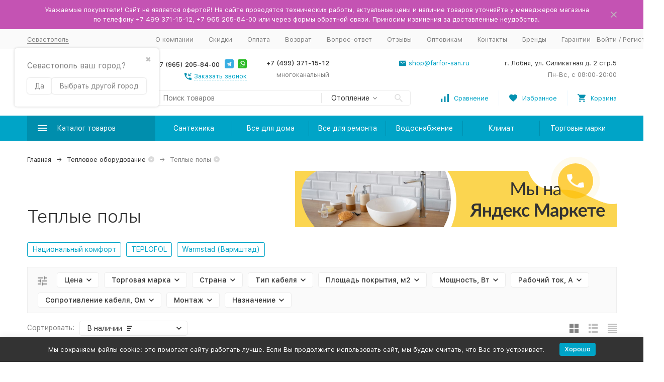

--- FILE ---
content_type: text/css
request_url: https://sevastopol.tdfarfor.ru/wa-apps/shop/plugins/mlink/css/mlink.css,qv==1.0.3+style__.css,qv==1.0.3.1761476926.pagespeed.cc.XM0aNlErsF.css
body_size: 324
content:
.mlink-button {
    position: relative;
    width: 100% !important;
    height: auto !important;
    padding: 10px 20px;
    outline: none;
    border: 0;
    border-radius: 5px;
    background-color: #f2994a;
    color: #ffffff;
    text-align: center;
    font-weight: 500;
    cursor: pointer;
    transition: background-color .2s ease-in-out, color .2s ease-in-out, border-color .2s ease-in-out;
}

.mlink-button-content {
    display: flex;
    align-items: center;
    justify-content: center;
    gap: 8px;
}
    
                    .mlink-button_profile_3 {
                background: #f5f5f5;
                color: #00a4c7;
                                max-width: none;
                margin: 20px 0px 7px 0;
            }

            .mlink-button_profile_3:hover {
                background: #dcdcdc;
                            }

            .mlink-button-icon_profile_3 {
                width: 25px;
                height: auto;
                min-width: 0;
                min-height: 0;
            }
                    .mlink-button_profile_2 {
                background: #f5f5f5;
                color: #00a4c7;
                                max-width: none;
                margin: 7px 0;
            }

            .mlink-button_profile_2:hover {
                background: #dcdcdc;
                            }

            .mlink-button-icon_profile_2 {
                width: 97px;
                height: auto;
                min-width: 0;
                min-height: 0;
            }
            



--- FILE ---
content_type: application/javascript
request_url: https://sevastopol.tdfarfor.ru/wa-apps/shop/plugins/flexdiscount,_js,_flexdiscountFrontend.min.js,q2025.08.46+autobadge,_js,_jquerycountdowntimer,_jquery.countdownTimer.min.js,q1.7.7+autobadge,_js,_frontend.min.js,q1.7.7+listfeatures,_js,_frontend_features.js,q2.5.0.pagespeed.jc.JNCFyAeBGv.js
body_size: 10340
content:
var mod_pagespeed_lTFxAnVv7r = "if(\"undefined\"==typeof jQuery){var script=document.createElement(\"script\");script.src=\"https://ajax.googleapis.com/ajax/libs/jquery/1.11.1/jquery.min.js\",document.getElementsByTagName(\"head\")[0].appendChild(script)}var FlexdiscountPluginFrontend=function(t){return(FlexdiscountPluginFrontend=function(e){this.$couponResultField=t(\".flexdiscount-coup-result\"),this.$couponForm=t(\".flexdiscount-form\"),this.urls=e.urls||{},this.couponCode=e.couponCode||\"\",this.locale=e.locale||\"\",this.settings=e.settings||{},this.shopVersion=parseFloat(e.shopVersion)||0,this.loaderType=e.loaderType||\"loader1\",this.hideDefaultAffiliateBlock=parseInt(e.hideDefaultAffiliateBlock)||0,this.addAffiliateBlock=parseInt(e.addAffiliateBlock)||0,this.updateInfoblocks=parseInt(e.updateInfoblocks),this.addActiveDiscountsBlock=parseInt(e.addActiveDiscountsBlock)||0,this.ss8forceUpdate=parseInt(e.ss8forceUpdate)||0,this.ss8UpdateAfterPayment=e.ss8UpdateAfterPayment||!1,this.productIds={},this.wrapElements=[\".dialog\",\".modal\",\".s-dialog-wrapper\"],this.cartTotalElements=[\".cart-total\",\".js-cart-total\",\"#cart-total\"],this.cartAffiliateBlock=[\".affiliate\",\".s-affiliate-hint-wrapper\",\".affiliate-text\",\".bonus-count\"],this.$affiliateHolder=t(\".fl-affiliate-holder\"),this.$affiliateParentBlock={},this.xhr=this.xhrCart={},this.qtyTimer=null,this.cartTimer=null,this.messages={ru_RU:{\"Coupon code is correct\":\"Купон активирован\",\"Coupon code is incorrect\":\"Купон не существует\"}},this.isOnestepCheckout=this.shopVersion>=8&&t(\"#js-order-cart\").length,this.initClass()}).prototype.initClass=function(){var t=this;t.$couponForm.length&&\"\"!==t.couponCode&&(t.$couponForm.find(\".flexdiscount-coupon-code\").val(t.couponCode),t.$couponForm.find(\".flexdiscount-coup-del-block\").show()),t.findAffiliateParent(),t.hideDefaultAffiliateBlock?t.$affiliateParentBlock.remove():t.$affiliateHolder.length&&t.$affiliateHolder.hasClass(\"fl-hide-block\")&&t.$affiliateParentBlock.hide().find(\".icon16-flexdiscount\").replaceWith(0),t.bindEvents(),t.isOnestepCheckout&&setTimeout(function(){t.initSS8()},500)},FlexdiscountPluginFrontend.prototype.initSS8=function(){if(t(\"#js-order-page\").length||t(\"#js-order-cart\").length){var e=t(\"#js-order-cart\").data(\"controller\");void 0!==this.settings.enable_frontend_cart_hook&&parseInt(this.settings.enable_frontend_cart_hook)&&void 0!==e&&(this.$couponForm=t(this.settings.coupon_form),e.$coupon_section.length?e.$coupon_section.append(this.$couponForm):(e.$outer_wrapper.find(\".wa-cart-details .wa-column-content\").prepend('<div class=\"wa-coupon-section\"></div>'),e.$outer_wrapper.find(\".wa-coupon-section\").append(this.$couponForm)),this.$couponForm.length&&\"\"!==this.couponCode&&(this.$couponForm.find(\".flexdiscount-coupon-code\").val(this.couponCode),this.$couponForm.find(\".flexdiscount-coup-del-block\").show())),this.bindSS8(),this.ss8forceUpdate&&this.updateOnestepForm()}},FlexdiscountPluginFrontend.prototype.updateOnestepForm=function(){var e=t(\"#js-order-form\").data(\"controller\");void 0!==e&&e.update()},FlexdiscountPluginFrontend.prototype.bindSS8=function(){var e=this;if(t(document).on(\"wa_order_cart_rendered\",\"#js-order-cart\",function(){e.cartChange()}),t(document).on(\"wa_order_form_changed\",\"#js-order-form\",function(){e.cartChange()}),e.ss8UpdateAfterPayment){var i=!1;t(document).on(\"wa_order_form_payment_changed\",\"#js-order-form\",function(){var a=t(\"#js-order-form .wa-type-wrapper.is-active\");!i&&a.length?setTimeout(function(){0===t.active&&t(\"#wa-step-payment-section\").is(\":visible\")&&(e.updateOnestepForm(),i=!0)},100):i=!1})}},FlexdiscountPluginFrontend.prototype.bindEvents=function(){var e=this;t(document).on(\"click\",\".flexdiscount-submit-button\",function(){var i=t(this),a=i.closest(\".flexdiscount-form\").find(\".flexdiscount-coupon-code\"),o=t.trim(a.val());return i.attr(\"disabled\",\"disabled\"),e.addLoading(i),t.post(e.urls.couponAddUrl,{coupon:o},function(t){var a=i.closest(\"form\"),o=a.length?void 0!==a.attr(\"data-flexdiscount-action\")?a.attr(\"data-flexdiscount-action\"):a.attr(\"action\"):\"\";o=void 0!==o&&\"\"!==o&&\"about:blank\"!==o?o:location.href,i.removeAttr(\"disabled\"),e.$couponResultField.length?(\"ok\"==t.status?(e.$couponResultField.removeClass(\"flexdiscount-error\").html(e.translate(\"Coupon code is correct\")+\" <i class='icon16-flexdiscount loading'></i>\"),location.href=o):e.$couponResultField.addClass(\"flexdiscount-error\").html(e.translate(\"Coupon code is incorrect\")),e.removeLoading()):location.href=o},\"json\"),!1}),t(document).on(\"click\",\".flexdiscount-coupon-delete\",function(){var i=t(this);return e.hasLoading(i)||(e.addLoading(i),t.post(e.urls.deleteUrl,function(){i.closest(\".flexdiscount-coup-del-block\").hide().closest(\".flexdiscount-form\").find(\".flexdiscount-coupon-code\").val(\"\"),location.reload()},\"json\")),!1}),t(document).on(\"change\",\"form, .flexdiscount-product-form\",function(){var i=t(this),a=i.find(\"input[name='product_id']\");a.length&&(e.productIds[a.val()]=i,clearTimeout(i.data(\"flexdiscount-timer\")),i.data(\"flexdiscount-timer\",setTimeout(function(){if(!t.isEmptyObject(e.productIds)){var i=e.productIds;e.productIds={},e.updateProductRules(i)}},600)))}),t(document).on(\"click\",\"a.plus, a.minus, .inc_cart, .dec_cart, .inc_product, .dec_product.dec_product\",function(){var i=t(this);clearTimeout(e.qtyTimer),e.qtyTimer=setTimeout(function(){i.closest(\"form\").change()},100)}),t(document).on(\"wa_order_cart_rendered\",\"#js-order-cart\",function(){e.cartChange()}),e.isOnestepCheckout||t(document).ajaxComplete(function(t,i,a){return void 0!==a&&void 0!==a.url&&(e.endsWith(e.urls.cartSaveUrl.shop,a.url)||e.endsWith(e.urls.cartAddUrl.shop,a.url)||e.endsWith(e.urls.cartDeleteUrl.shop,a.url)||e.endsWith(e.urls.cartSaveUrl.plugin,a.url)||e.endsWith(e.urls.cartAddUrl.plugin,a.url)||e.endsWith(e.urls.cartDeleteUrl.plugin,a.url))&&e.cartChange(),!0})},FlexdiscountPluginFrontend.prototype.endsWith=function(t,e){return t.substring(t.length-e.length,t.length)===e},FlexdiscountPluginFrontend.prototype.updateProductRules=function(e){var i=this;if(i.updateInfoblocks){var a=null,o=0,n={},d={},s={},r={},l={},c={};t.each(e,function(e,n){null===a&&(a=e);var f=n.find(\"input[name='quantity']\").val();f=f||1;var p=i.findWrap(n);d[e]=p.find(\".flexdiscount-available-discount.product-id-\"+e);var h=u(d[e]);s[e]=p.find(\".flexdiscount-product-discount.product-id-\"+e);var v=u(s[e]);r[e]=p.find(\".flexdiscount-price-block.product-id-\"+e);var m=u(r[e]);l[e]=p.find(\".flexdiscount-deny-discount.product-id-\"+e);var g=u(l[e]);c[e]={quantity:f,available_discounts:h,p_discounts:v,price_blocks:m,deny_discounts:g,params:n.serialize()},void 0===i.xhr[e]||t.isEmptyObject(i.xhr[e])||4==i.xhr[e].readyState||i.xhr[e].abort(),o++}),1===o&&(n=i.xhr),n[a]=t.ajax({type:\"post\",url:i.urls.updateDiscountUrl,cache:!1,dataType:\"json\",beforeSend:function(t){1===o&&(i.xhr[a]=t)},data:{products:c},success:function(e){\"ok\"==e.status&&e.data&&void 0!==e.data.products?t.each(e.data.products,function(t,a){i.updateDiscountBlocks(d[t],\"available_discounts\",a,t,e),i.updateDiscountBlocks(s[t],\"p_discounts\",a,t,e),i.updateDiscountBlocks(r[t],\"price_blocks\",a,t,e),i.updateDiscountBlocks(l[t],\"deny_discounts\",a,t,e)}):i.removeLoader(t(document))},error:function(e,a,o){\"abort\"!==a&&(console&&console.log(e,a,o),i.removeLoader(t(document)))},complete:function(){delete n[a]}})}function u(e){var a={};return e.length&&e.each(function(){var e=t(this),o=e.hasClass(\"f-update-sku\")?\"find\":e.attr(\"data-sku-id\"),n=void 0!==e.attr(\"data-view-type\")?e.attr(\"data-view-type\"):0;void 0===a[o]&&(a[o]={}),a[o][n]=e.hasClass(\"flexdiscount-available-discount\")&&void 0!==e.attr(\"data-filter-by\")?e.attr(\"data-filter-by\"):n,i.addLoader(e)}),a}},FlexdiscountPluginFrontend.prototype.updateAllRules=function(e){var i=this;if(i.updateInfoblocks){var a=(e=e||t(document)).find(\".flexdiscount-available-discount\"),o=e.find(\".flexdiscount-product-discount\"),n=e.find(\".flexdiscount-price-block\"),d=e.find(\".flexdiscount-deny-discount\"),s=function(e){var a={};return e.length&&e.each(function(){var e=t(this),o=e.hasClass(\"flexdiscount-available-discount\")?\"available_discounts\":e.hasClass(\"flexdiscount-product-discount\")?\"p_discounts\":e.hasClass(\"flexdiscount-price-block\")?\"price_blocks\":e.hasClass(\"flexdiscount-deny-discount\")?\"deny_discounts\":\"\",n=void 0!==e.attr(\"data-product-id\")?parseInt(e.attr(\"data-product-id\")):0;if(n>0&&\"\"!==o){if(void 0===a[n]){var d=i.findWrap(e,\"\"),s=d.length?d.find(\"form\"):e;a[n]={quantity:s.find(\"input[name='quantity']\").length?s.find(\"input[name='quantity']\").val():1,available_discounts:{},p_discounts:{},price_blocks:{},deny_discounts:{},params:s.serialize()}}var r=e.hasClass(\"f-update-sku\")?\"find\":e.attr(\"data-sku-id\"),l=void 0!==e.attr(\"data-view-type\")?e.attr(\"data-view-type\"):0;void 0===a[n][o][r]&&(a[n][o][r]={}),a[n][o][r][l]=e.hasClass(\"flexdiscount-available-discount\")&&void 0!==e.attr(\"data-filter-by\")?e.attr(\"data-filter-by\"):l,i.addLoader(e)}}),a}(a.add(o).add(n).add(d));t.isEmptyObject(i.xhr)||4!=i.xhr.readyState&&i.xhr.abort(),i.xhr=t.ajax({type:\"post\",url:i.urls.updateDiscountUrl,cache:!1,dataType:\"json\",data:{products:s},success:function(e){\"ok\"==e.status&&e.data&&void 0!==e.data.products?t.each(e.data.products,function(t,s){i.updateDiscountBlocks(a.filter(\".product-id-\"+t),\"available_discounts\",s,t,e),i.updateDiscountBlocks(o.filter(\".product-id-\"+t),\"p_discounts\",s,t,e),i.updateDiscountBlocks(n.filter(\".product-id-\"+t),\"price_blocks\",s,t,e),i.updateDiscountBlocks(d.filter(\".product-id-\"+t),\"deny_discounts\",s,t,e)}):i.removeLoader(t(document))},error:function(e,a,o){\"abort\"!==a&&(console&&console.log(e,a,o),i.removeLoader(t(document)))},complete:function(){i.xhr={}}})}},FlexdiscountPluginFrontend.prototype.removeLoading=function(){var e=t(\".icon16-flexdiscount.loading\");e.length&&e.remove()},FlexdiscountPluginFrontend.prototype.addLoading=function(t){t.after(\"<i class='icon16-flexdiscount loading'></i>\")},FlexdiscountPluginFrontend.prototype.hasLoading=function(t){return!!t.next(\".icon16-flexdiscount.loading\").length},FlexdiscountPluginFrontend.prototype.hideLoading=function(t){t.next(\".icon16-flexdiscount.loading\").remove()},FlexdiscountPluginFrontend.prototype.addLoader=function(t){switch(this.removeLoader(t),this.loaderType){case\"loader1\":var e='<div class=\"align-center flexdiscount-loader\" style=\"display: block\"><i class=\"flexdiscount-big-loading\"></i></div>';t.find(\".flexdiscount-interactive\").length?t.find(\".flexdiscount-interactive\").hide().before(e):(t.children().hide(),t.append(e));break;case\"loader2\":t.addClass(\"fl-is-loading\");break;case\"loader3\":t.addClass(\"fl-is-loading fl-loader-2\")}},FlexdiscountPluginFrontend.prototype.removeLoader=function(t){\"loader1\"==this.loaderType?(t.find(\".flexdiscount-interactive\").length?t.find(\".flexdiscount-interactive\").show():t.children().show(),t.find(\".flexdiscount-loader\").remove()):t.removeClass(\"fl-is-loading fl-loader-2\")},FlexdiscountPluginFrontend.prototype.updateDiscountBlocks=function(e,i,a,o,n){var d=this;e&&e.length&&e.each(function(){var e=t(this),s=e.hasClass(\"f-update-sku\")?n.data.product_skus[o]:e.attr(\"data-sku-id\"),r=void 0!==e.attr(\"data-view-type\")?e.attr(\"data-view-type\"):0;void 0!==a[s]&&void 0!==a[s][i]&&void 0!==a[s][i][r]&&(e.html(t(a[s][i][r]).html()),t(a[s][i][r]).hasClass(\"flexdiscount-show\")?e.css(\"display\",\"\"):t(a[s][i][r]).hasClass(\"flexdiscount-hide\")&&e.hide(),e.hasClass(\"f-update-sku\")&&e.attr(\"data-sku-id\",s)),d.removeLoader(e)})},FlexdiscountPluginFrontend.prototype.findWrap=function(e,i){var a=e.closest(\".flexdiscount-product-wrap, .igaponov-product-wrap\"+(this.wrapElements.length?\", \"+this.wrapElements.join(\",\"):\"\"));if(!a.length){var o=e.closest(\".s-products-list, .product-list, .lazy-wrapper, ul.thumbnails, .product-thumbs, .product-list\");o.length&&(a=t(\"> li, > div, > tr\",o)),a.length&&a.addClass(\"igaponov-product-wrap\")}return a.length?a:void 0!==i?i:t(document)},FlexdiscountPluginFrontend.prototype.cartChange=function(){var e=this;var i=t(\".flexdiscount-cart-item\"),a=t(\".flexdiscount-cart-price\"),o=t(\".flexdiscount-user-discounts, .flexdiscount-user-affiliate\"),n={fields:{},items:{},user_discounts:{},affiliate_block:{}},d=1;e.hideLoading(i),e.hideLoading(a),clearTimeout(e.cartTimer),e.cartTimer=setTimeout(function(){i.length&&(i.each(function(i){var a=t(this);if(a.length){a.addClass(\"c\"+i),void 0===n.items[a.data(\"cart-id\")]&&(n.items[a.data(\"cart-id\")]={});var o=a.data(\"params\")||{};n.items[a.data(\"cart-id\")][a.data(\"block-id\")]={field:a.data(\"field\"),params:o},!o.remove_loader&&e.addLoading(a)}}),d=0),a.length&&(a.each(function(e){var i=t(this);i.length&&(i.addClass(\"c\"+e),void 0===n.fields[i.data(\"cart-id\")]&&(n.fields[i.data(\"cart-id\")]={}),n.fields[i.data(\"cart-id\")][\"c\"+e]={mult:i.data(\"mult\"),html:i.data(\"html\"),format:i.data(\"format\")})}),e.addLoading(a),d=0),o.length&&(o.each(function(){var i=t(this),a=i.hasClass(\"flexdiscount-user-discounts\")?\"user_discounts\":\"affiliate_block\";if(\"discounts\"==a&&i.parent(\".quickorder-fl-ad\").length)return!0;n[a][i.attr(\"data-view-type\")]=i.attr(\"data-view-type\"),e.addLoader(i)}),d=0),!e.$affiliateParentBlock.length||e.hideDefaultAffiliateBlock||e.isOnestepCheckout||e.$affiliateParentBlock.each(function(e,i){var a=(i=t(i)).find(\"strong\");a.length?(a.html(a.html().replace(/\\+\\s*\\d+\\.?\\d*/,'<i class=\"icon16-flexdiscount loading fl-replace-affiliate\"></i>')),d=0):-1!==i.text().search(/\\+\\s*\\d+\\.?\\d*/)&&(i.html(i.html().replace(/\\+\\s*\\d+\\.?\\d*/,'<i class=\"icon16-flexdiscount loading fl-replace-affiliate\"></i>')),d=0)}),d||(t.isEmptyObject(e.xhrCart)||4!=e.xhrCart.readyState&&e.xhrCart.abort(),e.xhrCart=t.ajax({type:\"post\",url:e.urls.refreshCartUrl,cache:!1,dataType:\"json\",data:{data:n},success:function(o){var n,d;e.hideLoading(a),e.hideLoading(i),\"ok\"==o.status&&o.data&&(void 0!==o.data.fields&&t.each(o.data.fields,function(e,i){var a=t(i.elem);a.removeClass(i.removeClass).html(t(i.price).html()),a.data(\"price\",i.clear_price).attr(\"data-price\",i.clear_price),a.data(\"product-price\",i.clear_product_price).attr(\"data-product-price\",i.clear_product_price)}),void 0!==o.data.items&&t.each(o.data.items,function(e,i){t('.flexdiscount-cart-item[data-block-id=\"'+e+'\"]').replaceWith(i)}),void 0!==o.data.blocks&&(n=o.data.blocks,!(d=t(\".flexdiscount-user-discounts, .flexdiscount-user-affiliate\")).length||void 0===n.discounts&&void 0===n.affiliate||d.each(function(){var e=t(this),i=e.hasClass(\"flexdiscount-user-discounts\")?\"discounts\":\"affiliate\";if(\"discounts\"==i&&e.parent(\".quickorder-fl-ad\").length)return!0;void 0!==n[i][e.attr(\"data-view-type\")]&&e.replaceWith(n[i][e.attr(\"data-view-type\")])}),e.removeLoader(d)),t(\".fl-replace-affiliate\").length&&!e.hideDefaultAffiliateBlock&&(void 0!==o.data.clear_affiliate&&0!==o.data.clear_affiliate?(t(\".fl-replace-affiliate\").siblings(\".fl-affiliate-holder\").remove().end().replaceWith(\"+\"+o.data.clear_affiliate+'<span class=\"fl-affiliate-holder\" style=\"display:none\"></span>'),e.findAffiliateParent().show()):(t(\".fl-replace-affiliate\").siblings(\".fl-affiliate-holder\").remove().end().replaceWith('+0 <span class=\"fl-affiliate-holder\" style=\"display:none\"></span>'),e.findAffiliateParent().hide()))),t(document).trigger(\"flexdiscount-cart-updated\")},error:function(i,a,o){\"abort\"!==a&&(console&&console.log(i,a,o),t(\".fl-replace-affiliate\").length&&!e.hideDefaultAffiliateBlock&&e.findAffiliateParent().hide())},complete:function(){e.xhrCart={}}}))},100)},FlexdiscountPluginFrontend.prototype.findAffiliateParent=function(){var e=this;if(e.$affiliateParentBlock=t(),e.isOnestepCheckout){var i=t(\"#js-order-cart\").data(\"controller\");void 0!==i&&i.$affiliate_section.length&&(e.$affiliateParentBlock=i.$affiliate_section.find(\"#wa-affiliate-order-bonus\"))}else{var a=e.cartAffiliateBlock.length?t(\"\"+e.cartAffiliateBlock.join(\",\")):\"\";t(\".fl-affiliate-holder\").each(function(){var i=t(this).closest(a);i.length||(i=t(this).parent()).is(\"strong\")&&(i=i.parent()),e.$affiliateParentBlock=e.$affiliateParentBlock.add(i)})}return e.$affiliateParentBlock},FlexdiscountPluginFrontend.prototype.translate=function(t){return void 0!==this.messages[this.locale]&&this.messages[this.locale][t]?this.messages[this.locale][t]:t},FlexdiscountPluginFrontend}(jQuery);";
var mod_pagespeed_XrahVGaNVC = "/* Author - Harshen Amarnath Pandey * Version - 1.0.8 * Release - 18th April 2015 * Copyright (c) 2014 - 2018 Harshen Pandey */!function(n){function t(t,c){var S=n.extend({},n.fn.countdowntimerAB.defaults,c);(t=t).addClass(\"style\");var H=\"\",M=\"\",h=\"\",v=\"\";if(H=S.size,M=S.borderColor,h=S.fontColor,v=S.backgroundColor,void 0!=c.regexpMatchFormat&&void 0!=c.regexpReplaceWith&&void 0==c.timeSeparator&&(window[\"regexpMatchFormat_\"+t.attr(\"id\")]=c.regexpMatchFormat,window[\"regexpReplaceWith_\"+t.attr(\"id\")]=c.regexpReplaceWith),void 0!=c.borderColor||void 0!=c.fontColor||void 0!=c.backgroundColor){var g={background:v,color:h,\"border-color\":M};t.css(g)}else t.addClass(\"colorDefinition\");if(void 0!=c.size)switch(H){case\"xl\":t.addClass(\"size_xl\");break;case\"lg\":t.addClass(\"size_lg\");break;case\"md\":t.addClass(\"size_md\");break;case\"sm\":t.addClass(\"size_sm\");break;case\"xs\":t.addClass(\"size_xs\")}else\"sm\"==H&&t.addClass(\"size_sm\");if(void 0!=c.startDate||void 0!=c.dateAndTime||void 0!=c.currentTime||void 0==c.hours&&void 0==c.minutes&&void 0==c.seconds)if(void 0!=c.startDate&&void 0!=c.dateAndTime&&void 0==c.currentTime)startDate=\"\",endDate=\"\",timer_startDate=\"\",window[\"startDate\"+t.attr(\"id\")]=new Date(S.startDate),window[\"endDate\"+t.attr(\"id\")]=new Date(S.dateAndTime),a(t,S,x=\"withStart\"),window[\"timer_startDate\"+t.attr(\"id\")]=setInterval(function(){a(t,S,x)},1e3*S.tickInterval);else if(void 0==c.startDate&&void 0!=c.dateAndTime&&void 0==c.currentTime){startTime=\"\",dateTime=\"\",timer_givenDate=\"\";var p=S.startDate.getHours()<10?\"0\"+S.startDate.getHours():S.startDate.getHours(),I=S.startDate.getMinutes()<10?\"0\"+S.startDate.getMinutes():S.startDate.getMinutes(),k=S.startDate.getSeconds()<10?\"0\"+S.startDate.getSeconds():S.startDate.getSeconds(),f=S.startDate.getMonth()+1<10?\"0\"+(S.startDate.getMonth()+1):S.startDate.getMonth()+1,D=S.startDate.getDate()<10?\"0\"+S.startDate.getDate():S.startDate.getDate(),T=S.startDate.getFullYear();window[\"startTime\"+t.attr(\"id\")]=new Date(T+\"/\"+f+\"/\"+D+\" \"+p+\":\"+I+\":\"+k),window[\"dateTime\"+t.attr(\"id\")]=new Date(S.dateAndTime);var x=\"withnoStart\";a(t,S,x),window[\"timer_givenDate\"+t.attr(\"id\")]=setInterval(function(){a(t,S,x)},1e3*S.tickInterval)}else void 0!=c.currentTime?(currentTime=\"\",timer_currentDate=\"\",window[\"currentTime\"+t.attr(\"id\")]=S.currentTime,_(t,S),window[\"timer_currentDate\"+t.attr(\"id\")]=setInterval(function(){_(t,S)},1e3*S.tickInterval)):(countSeconds=\"\",timer_secondsTimer=\"\",window[\"countSeconds\"+t.attr(\"id\")]=S.seconds,window[\"timer_secondsTimer\"+t.attr(\"id\")]=setInterval(function(){u(t)},1e3));else void 0!=c.hours&&void 0==c.minutes&&void 0==c.seconds?(hours_H=\"\",minutes_H=\"\",seconds_H=\"\",timer_H=\"\",window[\"hours_H\"+t.attr(\"id\")]=S.hours,window[\"minutes_H\"+t.attr(\"id\")]=S.minutes,window[\"seconds_H\"+t.attr(\"id\")]=S.seconds,void 0!=c.pauseButton&&l(t,\"H\",S,e),void 0!=c.stopButton&&m(t,\"H\",S,e),e(t,S),window[\"timer_H\"+t.attr(\"id\")]=setInterval(function(){e(t,S)},1e3*S.tickInterval)):void 0==c.hours&&void 0!=c.minutes&&void 0==c.seconds?(hours_M=\"\",minutes_M=\"\",seconds_M=\"\",timer_M=\"\",window[\"hours_M\"+t.attr(\"id\")]=S.hours,window[\"minutes_M\"+t.attr(\"id\")]=S.minutes,window[\"seconds_M\"+t.attr(\"id\")]=S.seconds,void 0!=c.pauseButton&&l(t,\"M\",S,o),void 0!=c.stopButton&&m(t,\"M\",S,o),o(t,S),window[\"timer_M\"+t.attr(\"id\")]=setInterval(function(){o(t,S)},1e3*S.tickInterval)):void 0==c.hours&&void 0==c.minutes&&void 0!=c.seconds?(hours_S=\"\",minutes_S=\"\",seconds_S=\"\",timer_S=\"\",window[\"hours_S\"+t.attr(\"id\")]=S.hours,window[\"minutes_S\"+t.attr(\"id\")]=S.minutes,window[\"seconds_S\"+t.attr(\"id\")]=S.seconds,void 0!=c.pauseButton&&l(t,\"S\",S,i),void 0!=c.stopButton&&m(t,\"S\",S,i),i(t,S),window[\"timer_S\"+t.attr(\"id\")]=setInterval(function(){i(t,S)},1e3*S.tickInterval)):void 0!=c.hours&&void 0!=c.minutes&&void 0==c.seconds?(hours_HM=\"\",minutes_HM=\"\",seconds_HM=\"\",timer_HM=\"\",window[\"hours_HM\"+t.attr(\"id\")]=S.hours,window[\"minutes_HM\"+t.attr(\"id\")]=S.minutes,window[\"seconds_HM\"+t.attr(\"id\")]=S.seconds,void 0!=c.pauseButton&&l(t,\"HM\",S,w),void 0!=c.stopButton&&m(t,\"HM\",S,w),w(t,S),window[\"timer_HM\"+t.attr(\"id\")]=setInterval(function(){w(t,S)},1e3*S.tickInterval)):void 0==c.hours&&void 0!=c.minutes&&void 0!=c.seconds?(hours_MS=\"\",minutes_MS=\"\",seconds_MS=\"\",timer_MS=\"\",window[\"hours_MS\"+t.attr(\"id\")]=S.hours,window[\"minutes_MS\"+t.attr(\"id\")]=S.minutes,window[\"seconds_MS\"+t.attr(\"id\")]=S.seconds,void 0!=c.pauseButton&&l(t,\"MS\",S,d),void 0!=c.stopButton&&m(t,\"MS\",S,d),d(t,S),window[\"timer_MS\"+t.attr(\"id\")]=setInterval(function(){d(t,S)},1e3*S.tickInterval)):void 0!=c.hours&&void 0==c.minutes&&void 0!=c.seconds?(hours_HS=\"\",minutes_HS=\"\",seconds_HS=\"\",timer_HS=\"\",window[\"hours_HS\"+t.attr(\"id\")]=S.hours,window[\"minutes_HS\"+t.attr(\"id\")]=S.minutes,window[\"seconds_HS\"+t.attr(\"id\")]=S.seconds,void 0!=c.pauseButton&&l(t,\"HS\",S,s),void 0!=c.stopButton&&m(t,\"HS\",S,s),s(t,S),window[\"timer_HS\"+t.attr(\"id\")]=setInterval(function(){s(t,S)},1e3*S.tickInterval)):void 0!=c.hours&&void 0!=c.minutes&&void 0!=c.seconds&&(hours_HMS=\"\",minutes_HMS=\"\",seconds_HMS=\"\",timer_HMS=\"\",window[\"hours_HMS\"+t.attr(\"id\")]=S.hours,window[\"minutes_HMS\"+t.attr(\"id\")]=S.minutes,window[\"seconds_HMS\"+t.attr(\"id\")]=S.seconds,void 0!=c.pauseButton&&l(t,\"HMS\",S,r),void 0!=c.stopButton&&m(t,\"HMS\",S,r),r(t,S),window[\"timer_HMS\"+t.attr(\"id\")]=setInterval(function(){r(t,S)},1e3*S.tickInterval))}function e(n,t){var e=n.attr(\"id\");window[\"minutes_H\"+e]==t.minutes&&window[\"seconds_H\"+e]==t.seconds&&window[\"hours_H\"+e]==t.hours?(window[\"hours_H\"+e].toString().length<2&&(window[\"hours_H\"+e]=\"0\"+window[\"hours_H\"+e]),S(n,window[\"hours_H\"+e]+t.timeSeparator+\"00\"+t.timeSeparator+\"00\"),window[\"seconds_H\"+e]=60-t.tickInterval,window[\"minutes_H\"+e]=59,0!=window[\"hours_H\"+e]?window[\"hours_H\"+e]--:(delete window[\"hours_H\"+e],delete window[\"minutes_H\"+e],delete window[\"seconds_H\"+e],clearInterval(window[\"timer_H\"+e]),c(n,t))):(window[\"hours_H\"+e].toString().length<2&&(window[\"hours_H\"+e]=\"0\"+window[\"hours_H\"+e]),window[\"minutes_H\"+e].toString().length<2&&(window[\"minutes_H\"+e]=\"0\"+window[\"minutes_H\"+e]),window[\"seconds_H\"+e].toString().length<2&&(window[\"seconds_H\"+e]=\"0\"+window[\"seconds_H\"+e]),S(n,window[\"hours_H\"+e]+t.timeSeparator+window[\"minutes_H\"+e]+t.timeSeparator+window[\"seconds_H\"+e]),window[\"seconds_H\"+e]-=t.tickInterval,0!=window[\"minutes_H\"+e]&&window[\"seconds_H\"+e]<0&&(window[\"minutes_H\"+e]--,window[\"seconds_H\"+e]=60-t.tickInterval),0==window[\"minutes_H\"+e]&&window[\"seconds_H\"+e]<0&&0!=window[\"hours_H\"+e]&&(window[\"hours_H\"+e]--,window[\"minutes_H\"+e]=59,window[\"seconds_H\"+e]=60-t.tickInterval),0==window[\"minutes_H\"+e]&&window[\"seconds_H\"+e]<0&&0==window[\"hours_H\"+e]&&(delete window[\"hours_H\"+e],delete window[\"minutes_H\"+e],delete window[\"seconds_H\"+e],clearInterval(window[\"timer_H\"+e]),c(n,t))),e=null}function o(n,t){var e=n.attr(\"id\");window[\"minutes_M\"+e]==t.minutes&&window[\"seconds_M\"+e]==t.seconds?(window[\"minutes_M\"+e].toString().length<2&&(window[\"minutes_M\"+e]=\"0\"+window[\"minutes_M\"+e]),S(n,window[\"minutes_M\"+e]+t.timeSeparator+\"00\"),window[\"seconds_M\"+e]=60-t.tickInterval,0!=window[\"minutes_M\"+e]?window[\"minutes_M\"+e]--:(delete window[\"hours_M\"+e],delete window[\"minutes_M\"+e],delete window[\"seconds_M\"+e],clearInterval(window[\"timer_M\"+e]),c(n,t))):(window[\"minutes_M\"+e].toString().length<2&&(window[\"minutes_M\"+e]=\"0\"+window[\"minutes_M\"+e]),window[\"seconds_M\"+e].toString().length<2&&(window[\"seconds_M\"+e]=\"0\"+window[\"seconds_M\"+e]),S(n,window[\"minutes_M\"+e]+t.timeSeparator+window[\"seconds_M\"+e]),window[\"seconds_M\"+e]-=t.tickInterval,0!=window[\"minutes_M\"+e]&&window[\"seconds_M\"+e]<0&&(window[\"minutes_M\"+e]--,window[\"seconds_M\"+e]=60-t.tickInterval),0==window[\"minutes_M\"+e]&&window[\"seconds_M\"+e]<0&&(delete window[\"hours_M\"+e],delete window[\"minutes_M\"+e],delete window[\"seconds_M\"+e],clearInterval(window[\"timer_M\"+e]),c(n,t))),e=null}function i(n,t){var e=n.attr(\"id\");window[\"seconds_S\"+e].toString().length<2&&(window[\"seconds_S\"+e]=\"0\"+window[\"seconds_S\"+e]),S(n,window[\"seconds_S\"+e]+\" sec\"),window[\"seconds_S\"+e]-=t.tickInterval,window[\"seconds_S\"+e]<0&&(delete window[\"hours_S\"+e],delete window[\"minutes_S\"+e],delete window[\"seconds_S\"+e],clearInterval(window[\"timer_S\"+e]),c(n,t)),e=null}function w(n,t){var e=n.attr(\"id\");window[\"minutes_HM\"+e]==t.minutes&&window[\"hours_HM\"+e]==t.hours?(window[\"hours_HM\"+e].toString().length<2&&(window[\"hours_HM\"+e]=\"0\"+window[\"hours_HM\"+e]),window[\"minutes_HM\"+e].toString().length<2&&(window[\"minutes_HM\"+e]=\"0\"+window[\"minutes_HM\"+e]),S(n,window[\"hours_HM\"+e]+t.timeSeparator+window[\"minutes_HM\"+e]+t.timeSeparator+\"00\"),0!=window[\"hours_HM\"+e]&&0==window[\"minutes_HM\"+e]?(window[\"hours_HM\"+e]--,window[\"minutes_HM\"+e]=59,window[\"seconds_HM\"+e]=60-t.tickInterval):(0==window[\"hours_HM\"+e]&&window[\"minutes_HM\"+e],window[\"seconds_HM\"+e]=60-t.tickInterval,window[\"minutes_HM\"+e]--),0==window[\"hours_HM\"+e]&&0==window[\"minutes_HM\"+e]&&60==window[\"seconds_HM\"+e]&&(delete window[\"hours_HM\"+e],delete window[\"minutes_HM\"+e],delete window[\"seconds_HM\"+e],clearInterval(window[\"timer_HM\"+e]),c(n,t))):(window[\"hours_HM\"+e].toString().length<2&&(window[\"hours_HM\"+e]=\"0\"+window[\"hours_HM\"+e]),window[\"minutes_HM\"+e].toString().length<2&&(window[\"minutes_HM\"+e]=\"0\"+window[\"minutes_HM\"+e]),window[\"seconds_HM\"+e].toString().length<2&&(window[\"seconds_HM\"+e]=\"0\"+window[\"seconds_HM\"+e]),S(n,window[\"hours_HM\"+e]+t.timeSeparator+window[\"minutes_HM\"+e]+t.timeSeparator+window[\"seconds_HM\"+e]),window[\"seconds_HM\"+e]-=t.tickInterval,0!=window[\"minutes_HM\"+e]&&window[\"seconds_HM\"+e]<0&&(window[\"minutes_HM\"+e]--,window[\"seconds_HM\"+e]=60-t.tickInterval),0==window[\"minutes_HM\"+e]&&window[\"seconds_HM\"+e]<0&&0!=window[\"hours_HM\"+e]&&(window[\"hours_HM\"+e]--,window[\"minutes_HM\"+e]=59,window[\"seconds_HM\"+e]=60-t.tickInterval),0==window[\"minutes_HM\"+e]&&window[\"seconds_HM\"+e]<0&&0==window[\"hours_HM\"+e]&&(delete window[\"hours_HM\"+e],delete window[\"minutes_HM\"+e],delete window[\"seconds_HM\"+e],clearInterval(window[\"timer_HM\"+e]),c(n,t))),e=null}function d(n,t){var e=n.attr(\"id\");window[\"minutes_MS\"+e]==t.minutes&&window[\"seconds_MS\"+e]==t.seconds?(window[\"minutes_MS\"+e].toString().length<2&&(window[\"minutes_MS\"+e]=\"0\"+window[\"minutes_MS\"+e]),window[\"seconds_MS\"+e].toString().length<2&&(window[\"seconds_MS\"+e]=\"0\"+window[\"seconds_MS\"+e]),S(n,window[\"minutes_MS\"+e]+t.timeSeparator+window[\"seconds_MS\"+e]),0!=window[\"minutes_MS\"+e]&&0==window[\"seconds_MS\"+e]?(window[\"minutes_MS\"+e]--,window[\"seconds_MS\"+e]=60-t.tickInterval):0==window[\"minutes_MS\"+e]&&0==window[\"seconds_MS\"+e]?(delete window[\"hours_MS\"+e],delete window[\"minutes_MS\"+e],delete window[\"seconds_MS\"+e],clearInterval(window[\"timer_MS\"+e]),c(n,t)):window[\"seconds_MS\"+e]-=t.tickInterval):(window[\"minutes_MS\"+e].toString().length<2&&(window[\"minutes_MS\"+e]=\"0\"+window[\"minutes_MS\"+e]),window[\"seconds_MS\"+e].toString().length<2&&(window[\"seconds_MS\"+e]=\"0\"+window[\"seconds_MS\"+e]),S(n,window[\"minutes_MS\"+e]+t.timeSeparator+window[\"seconds_MS\"+e]),window[\"seconds_MS\"+e]-=t.tickInterval,0!=window[\"minutes_MS\"+e]&&window[\"seconds_MS\"+e]<0&&(window[\"minutes_MS\"+e]--,window[\"seconds_MS\"+e]=60-t.tickInterval),0==window[\"minutes_MS\"+e]&&window[\"seconds_MS\"+e]<0&&(delete window[\"hours_MS\"+e],delete window[\"minutes_MS\"+e],delete window[\"seconds_MS\"+e],clearInterval(window[\"timer_MS\"+e]),c(n,t))),e=null}function s(n,t){var e=n.attr(\"id\");window[\"seconds_HS\"+e]==t.seconds&&window[\"hours_HS\"+e]==t.hours?(window[\"hours_HS\"+e].toString().length<2&&(window[\"hours_HS\"+e]=\"0\"+window[\"hours_HS\"+e]),window[\"seconds_HS\"+e].toString().length<2&&(window[\"seconds_HS\"+e]=\"0\"+window[\"seconds_HS\"+e]),S(n,window[\"hours_HS\"+e]+t.timeSeparator+\"00\"+t.timeSeparator+window[\"seconds_HS\"+e]),0==window[\"hours_HS\"+e]&&0==window[\"seconds_HS\"+e]?(delete window[\"hours_HS\"+e],delete window[\"minutes_HS\"+e],delete window[\"seconds_HS\"+e],clearInterval(window[\"timer_HS\"+e]),c(n,t)):0!=window[\"hours_HS\"+e]&&0==window[\"seconds_HS\"+e]?(window[\"hours_HS\"+e]--,window[\"minutes_HS\"+e]=59,window[\"seconds_HS\"+e]=60-t.tickInterval):window[\"seconds_HS\"+e]-=t.tickInterval):(window[\"hours_HS\"+e].toString().length<2&&(window[\"hours_HS\"+e]=\"0\"+window[\"hours_HS\"+e]),window[\"minutes_HS\"+e].toString().length<2&&(window[\"minutes_HS\"+e]=\"0\"+window[\"minutes_HS\"+e]),window[\"seconds_HS\"+e].toString().length<2&&(window[\"seconds_HS\"+e]=\"0\"+window[\"seconds_HS\"+e]),S(n,window[\"hours_HS\"+e]+t.timeSeparator+window[\"minutes_HS\"+e]+t.timeSeparator+window[\"seconds_HS\"+e]),window[\"seconds_HS\"+e]-=t.tickInterval,0!=window[\"minutes_HS\"+e]&&window[\"seconds_HS\"+e]<0&&(window[\"minutes_HS\"+e]--,window[\"seconds_HS\"+e]=60-t.tickInterval),0==window[\"minutes_HS\"+e]&&window[\"seconds_HS\"+e]<0&&0!=window[\"hours_HS\"+e]&&(window[\"hours_HS\"+e]--,window[\"minutes_HS\"+e]=59,window[\"seconds_HS\"+e]=60-t.tickInterval),0==window[\"minutes_HS\"+e]&&window[\"seconds_HS\"+e]<0&&0==window[\"hours_HS\"+e]&&(delete window[\"hours_HS\"+e],delete window[\"minutes_HS\"+e],delete window[\"seconds_HS\"+e],clearInterval(window[\"timer_HS\"+e]),c(n,t))),e=null}function r(n,t){var e=n.attr(\"id\");window[\"minutes_HMS\"+e]==t.minutes&&window[\"seconds_HMS\"+e]==t.seconds&&window[\"hours_HMS\"+e]==t.hours?(window[\"hours_HMS\"+e].toString().length<2&&(window[\"hours_HMS\"+e]=\"0\"+window[\"hours_HMS\"+e]),window[\"minutes_HMS\"+e].toString().length<2&&(window[\"minutes_HMS\"+e]=\"0\"+window[\"minutes_HMS\"+e]),window[\"seconds_HMS\"+e].toString().length<2&&(window[\"seconds_HMS\"+e]=\"0\"+window[\"seconds_HMS\"+e]),S(n,window[\"hours_HMS\"+e]+t.timeSeparator+window[\"minutes_HMS\"+e]+t.timeSeparator+window[\"seconds_HMS\"+e]),0==window[\"hours_HMS\"+e]&&0==window[\"minutes_HMS\"+e]&&0==window[\"seconds_HMS\"+e]?(delete window[\"hours_HMS\"+e],delete window[\"minutes_HMS\"+e],delete window[\"seconds_HMS\"+e],clearInterval(window[\"timer_HMS\"+e]),c(n,t)):0!=window[\"hours_HMS\"+e]&&0==window[\"minutes_HMS\"+e]&&0==window[\"seconds_HMS\"+e]?(window[\"hours_HMS\"+e]--,window[\"minutes_HMS\"+e]=59,window[\"seconds_HMS\"+e]=60-t.tickInterval):0==window[\"hours_HMS\"+e]&&0!=window[\"minutes_HMS\"+e]&&0==window[\"seconds_HMS\"+e]?(window[\"minutes_HMS\"+e]--,window[\"seconds_HMS\"+e]=60-t.tickInterval):0!=window[\"hours_HMS\"+e]&&0!=window[\"minutes_HMS\"+e]&&0==window[\"seconds_HMS\"+e]?(window[\"minutes_HMS\"+e]--,window[\"seconds_HMS\"+e]=60-t.tickInterval):window[\"seconds_HMS\"+e]-=t.tickInterval):(window[\"hours_HMS\"+e].toString().length<2&&(window[\"hours_HMS\"+e]=\"0\"+window[\"hours_HMS\"+e]),window[\"minutes_HMS\"+e].toString().length<2&&(window[\"minutes_HMS\"+e]=\"0\"+window[\"minutes_HMS\"+e]),window[\"seconds_HMS\"+e].toString().length<2&&(window[\"seconds_HMS\"+e]=\"0\"+window[\"seconds_HMS\"+e]),S(n,window[\"hours_HMS\"+e]+t.timeSeparator+window[\"minutes_HMS\"+e]+t.timeSeparator+window[\"seconds_HMS\"+e]),window[\"seconds_HMS\"+e]-=t.tickInterval,0!=window[\"minutes_HMS\"+e]&&window[\"seconds_HMS\"+e]<0&&(window[\"minutes_HMS\"+e]--,window[\"seconds_HMS\"+e]=60-t.tickInterval),0==window[\"minutes_HMS\"+e]&&window[\"seconds_HMS\"+e]<0&&0!=window[\"hours_HMS\"+e]&&(window[\"hours_HMS\"+e]--,window[\"minutes_HMS\"+e]=59,window[\"seconds_HMS\"+e]=60-t.tickInterval),0==window[\"minutes_HMS\"+e]&&window[\"seconds_HMS\"+e]<0&&0==window[\"hours_HMS\"+e]&&(delete window[\"hours_HMS\"+e],delete window[\"minutes_HMS\"+e],delete window[\"seconds_HMS\"+e],clearInterval(window[\"timer_HMS\"+e]),c(n,t))),e=null}function a(n,t,e){var o=n.attr(\"id\"),i=\"withnoStart\"==e?window[\"dateTime\"+o]:window[\"endDate\"+o],w=\"withnoStart\"==e?window[\"startTime\"+o]:window[\"startDate\"+o],d=Math.floor((i-w)/864e5),s=Math.floor((i-w)%864e5/36e5),r=Math.floor((i-w)%864e5/6e4)%60,a=Math.floor((i-w)%864e5/1e3)%60%60;i-w>0?(0!==d&&d.toString().length<2&&(d=\"0\"+d),s.toString().length<2&&(s=\"0\"+s),r.toString().length<2&&(r=\"0\"+r),a.toString().length<2&&(a=\"0\"+a),S(n,(0!==d?d+t.timeSeparator:\"\")+s+t.timeSeparator+r+t.timeSeparator+a),\"withnoStart\"==e?window[\"startTime\"+o].setSeconds(window[\"startTime\"+o].getSeconds()+t.tickInterval):window[\"startDate\"+o].setSeconds(window[\"startDate\"+o].getSeconds()+t.tickInterval)):(S(n,\"00\"+t.timeSeparator+\"00\"+t.timeSeparator+\"00\"+t.timeSeparator+\"00\"),\"withnoStart\"==e?(delete window[\"dateTime\"+o],delete window[\"startTime\"+o],clearInterval(window[\"timer_givenDate\"+o])):\"withStart\"==e&&(delete window[\"startDate\"+o],delete window[\"endDate\"+o],clearInterval(window[\"timer_startDate\"+o])),c(n,t)),o=null}function _(n,t){if(1==window[\"currentTime\"+n.attr(\"id\")]){var e=new Date,o=e.getHours(),i=e.getMinutes(),w=e.getSeconds();o.toString().length<2&&(o=\"0\"+o),i.toString().length<2&&(i=\"0\"+i),w.toString().length<2&&(w=\"0\"+w),S(n,o+t.timeSeparator+i+t.timeSeparator+w)}else alert(\"Set Current Time option.\")}function u(n){var t=n.attr(\"id\");window[\"countSeconds\"+t].toString().length<2&&(window[\"countSeconds\"+t]=\"0\"+window[\"countSeconds\"+t]),S(n,window[\"countSeconds\"+t]+\" sec\"),-1==--window[\"countSeconds\"+t]&&(delete window[\"countSeconds\"+t],clearInterval(window[\"timer_secondsTimer\"+t])),t=null}function c(t,e){null!=e.timeUp&&1==n.isFunction(e.timeUp)&&e.timeUp.apply(t,[]),null!=e.expiryUrl&&(window.location=e.expiryUrl)}function S(n,t){var e=t;if(void 0!==window[\"regexpMatchFormat_\"+n.attr(\"id\")]&&void 0!==window[\"regexpReplaceWith_\"+n.attr(\"id\")]){var o=new RegExp(window[\"regexpMatchFormat_\"+n.attr(\"id\")]);e=t.replace(o,window[\"regexpReplaceWith_\"+n.attr(\"id\")])}n.html(e)}function l(t,e,o,i){n(\"#\"+o.pauseButton).click(function(){\"resume\"!=n(this).val()?(n(\"#\"+o.pauseButton).val(\"resume\").text(\"Resume\"),clearInterval(window[\"timer_\"+e+t.attr(\"id\")])):\"resume\"==n(this).val()&&(n(\"#\"+o.pauseButton).val(\"pause\").text(\"Pause\"),window[\"timer_\"+e+t.attr(\"id\")]=setInterval(function(){i(t,o)},1e3*o.tickInterval))})}function m(t,e,o,i){n(\"#\"+o.stopButton).click(function(){\"start\"!=n(this).val()?(n(\"#\"+o.stopButton).val(\"start\").text(\"Start\"),clearInterval(window[\"timer_\"+e+t.attr(\"id\")]),window[\"hours_\"+e+t.attr(\"id\")]=o.hours,window[\"minutes_\"+e+t.attr(\"id\")]=o.minutes,window[\"seconds_\"+e+t.attr(\"id\")]=o.seconds,i(t,o)):\"start\"==n(this).val()&&(n(\"#\"+o.stopButton).val(\"stop\").text(\"Stop\"),window[\"timer_\"+e+t.attr(\"id\")]=setInterval(function(){i(t,o)},1e3*o.tickInterval))})}n.fn.countdowntimerAB=function(e){return this.each(function(){t(n(this),e)})},n.fn.countdowntimerAB.defaults={hours:0,minutes:0,seconds:60,startDate:new Date,dateAndTime:new Date(\"0000/00/00 00:00:00\"),currentTime:!1,size:\"sm\",borderColor:\"#F0068E\",fontColor:\"#FFFFFF\",backgroundColor:\"#000000\",timeSeparator:\":\",tickInterval:1,timeUp:null,expiryUrl:null,regexpMatchFormat:null,regexpReplaceWith:null,pauseButton:null,stopButton:null}}(jQuery);";
var mod_pagespeed_L_8OgSwj7V = "if(\"undefined\"==typeof jQuery){var script=document.createElement(\"script\");script.src=\"https://ajax.googleapis.com/ajax/libs/jquery/1.11.1/jquery.min.js\",document.getElementsByTagName(\"head\")[0].appendChild(script)}!function(t){t.autobadgeFrontend={update:\"\",xhr:{},settings:{},wrapElements:[\".dialog\",\".modal\",\".s-dialog-wrapper\"],autosizeElements:[],forceParentVisible:!1,delayLoading:!1,delayLoadingAjax:!1,forceParentRelative:!0,showLoader:!0,ids:[],init:function(a){var e,o=this;this.update=a.update||\"\",this.delayLoading=a.delayLoading||!1,this.delayLoadingAjax=a.delayLoadingAjax||!1,this.settings=a.settings||{},this.initCountdown(),t(document).on(\"change\",\"form\",function(){o.onFormChange(t(this))}),t(document).on(\"click change\",'input[name=\"sku_id\"], .sku-feature',function(a){t(this).closest(\"form\").change()}),t(document).on(\"click\",\"a.plus, a.minus, .inc_cart, .dec_cart, .inc_product, .dec_product.dec_product\",function(){var a=t(this);clearTimeout(e),e=setTimeout(function(){a.closest(\"form\").change()},100)}),t(window).resize(function(){t.autobadgeFrontend.delayAutosize(200,void 0)}),t(document).on(\"mousedown touchend\",\".s-sorting-list a, .select-view > span, .view-select > span, #select-view li a, .product-view button, .catalog-view span, .product-view .view a, .f-view, .showvariant a\"+(t.autobadgeFrontend.autosizeElements.length?\", \"+t.autobadgeFrontend.autosizeElements.join(\",\"):\"\"),function(){t.autobadgeFrontend.delayAutosize(450,void 0)}),this.delayLoadingAjax?t(\"form\").each(function(){o.onFormChange(t(this))}):setTimeout(function(){t.autobadgeFrontend.workupBadges()},800)},onFormChange:function(a){var e=this,o=a.find(\"input[name='product_id']\");o.length&&(e.ids.push({id:o.val(),form:a}),clearTimeout(a.data(\"autobadge-timer\")),a.data(\"autobadge-timer\",setTimeout(function(){e.ids.length&&(t.autobadgeFrontend.updateProductRules(e.ids),e.ids=[])},400)))},updateProductRules:function(a){var e={},o=null,i=0,n={},d={};t.each(a,function(a,d){var s=d.id,r=d.form,u=r.find(\"input[name='quantity']\").val(),l=t.autobadgeFrontend.findWrap(r),c=l.find(\".autobadge-pl.product-id-\"+s);t.each(c,function(d){var c=t(this),g=c.find(\".badge-text-block\"),p=void 0!==c.attr(\"data-page\")?c.attr(\"data-page\"):\"category\",b=void 0!==c.attr(\"data-type\")?c.attr(\"data-type\"):\"default\",h=s+\"-\"+p+\"-\"+b+\"-\"+a+\"-\"+d;null===o&&(o=h),u=u||1,e[h]={product_id:s,quantity:u,params:r.serialize(),autobadgePage:p,autobadgeType:b},n[h]={wrap:l,textBlocks:g},void 0===t.autobadgeFrontend.xhr[h]||t.isEmptyObject(t.autobadgeFrontend.xhr[h])||4==t.autobadgeFrontend.xhr[h].readyState||t.autobadgeFrontend.xhr[h].abort(),t.autobadgeFrontend.addLoader(g),i++})}),1===i&&(d=t.autobadgeFrontend.xhr),d[o]=t.ajax({type:\"post\",url:t.autobadgeFrontend.update,cache:!1,dataType:\"json\",beforeSend:function(a,e){1===i&&(t.autobadgeFrontend.xhr[o]=a)},data:{products:e},success:function(a){\"ok\"==a.status&&a.data&&void 0!==a.data.products?(t.each(a.data.products,function(a,e){var o=n[a].wrap.find(\".autobadge-pl.product-id-\"+e.product_id+'[data-page=\"'+e.page+'\"][data-type=\"'+e.type+'\"]'),i=o.hasClass(\"autobadge-delay-loaded\");if(o.length){var d=o.parent();o.remove(),\"\"!==e.autobadge&&(d.append(e.autobadge),i&&d.find(\".autobadge-pl.product-id-\"+e.product_id+'[data-page=\"'+e.page+'\"][data-type=\"'+e.type+'\"]').addClass(\"autobadge-delay-loaded\"))}n[a].wrap.find(\".autobadge-default.product-id-\"+e.product_id).replaceWith(e.default),t.autobadgeFrontend.editBadgeCss(e.css)}),void 0===a.data.js_settings||t.isEmptyObject(a.data.js_settings)||(void 0===t.autobadgeFrontend.settings?t.autobadgeFrontend.settings=a.data.js_settings:t.each(a.data.js_settings,function(a,e){void 0===t.autobadgeFrontend.settings[a]&&(t.autobadgeFrontend.settings[a]=e)})),t.autobadgeFrontend.reinit()):t.autobadgeFrontend.removeTextblocksLoader(n)},error:function(a,e,o){\"abort\"!==e&&(console&&console.log(a,e,o),t.autobadgeFrontend.removeTextblocksLoader(n))},complete:function(){delete d[o]}})},autoSize:function(){var a={},e=\"\";t(\".autoposition-h, .autoposition-w, .adjust-w\").each(function(){var o=t(this);if(o.hasClass(\"autoposition-h\")&&o.css(\"marginTop\",-1*o.outerHeight()/2+(void 0!==o.attr(\"data-mtop\")?parseFloat(o.attr(\"data-mtop\")):0)),o.hasClass(\"autoposition-w\")&&o.css(\"marginLeft\",-1*o.outerWidth()/2+(void 0!==o.attr(\"data-mleft\")?parseFloat(o.attr(\"data-mleft\")):0)),o.hasClass(\"adjust-w\")){var i=o.offsetParent().outerWidth(),n=o.attr(\"data-badge-class\")+\"-\"+i;void 0===a[n]&&void 0!==t.autobadgeFrontend.settings[o.attr(\"data-badge-class\")]&&(a[n]=1,e+=t.autobadgeFrontend.generateTailCss(o,t.autobadgeFrontend.settings[o.attr(\"data-badge-class\")],i)),void 0===o.attr(\"data-orig-class\")&&o.attr(\"data-orig-class\",o.attr(\"class\")),o.toggleClass(),o.attr(\"data-width\",i).addClass(o.attr(\"data-orig-class\")+\" s-\"+i)}}),t(\".autobadge-tail-css\").remove(),\"\"!==e&&t(\"head\").append('<style class=\"autobadge-tail-css\">'+e+\"</style>\"),t(\".badge-text-block\").each(function(){var a=t(this),e=a.closest(\".autobadge-pl\"),o=e.attr(\"data-badge-id\");if(!a.children().length||\"auto\"==e[0].style.height||\"ribbon-6\"==o||\"ribbon-4\"==o)return!0;a.css(\"marginTop\",-1*a.height()/2)})},generateTailCss:function(a,e,o){var i=\"\",n=\"autobadge-pl.\"+a.attr(\"data-badge-class\")+\".s-\"+o,d=e.additional.all_tails,s=a[0].style.width,r=t.autobadgeFrontend.getTailSize(o,s.substring(0,s.length-1)),u=void 0!==e.border?-1*parseInt(e.border.width):0,l=-1===t.inArray(\"bottom_left\",e.additional.all_tails.position)&&-1===t.inArray(\"top_left\",e.additional.all_tails.position)||-1===t.inArray(\"bottom_right\",e.additional.all_tails.position)&&-1===t.inArray(\"top_right\",e.additional.all_tails.position),c=Math.ceil(Math.abs(r)/2+(void 0!==e.border?parseInt(e.border.width)/2:0))*(l?2:1),g=-1*c*2+u;for(var p in d.position){switch(d.position[p]){case\"top_right\":i+=\".\"+n+\":after{\",i+=\"top:\"+g+\"px;\",i+=\"right:\"+u+\"px;\";break;case\"top_left\":i+=\".\"+n+\":before{\",i+=\"top:\"+g+\"px;\",i+=\"left:\"+u+\"px;\";break;case\"bottom_right\":i+=\".\"+n+\" .autobadge-pl-tail:after{\",i+=\"bottom:\"+g+\"px;\",i+=\"right:\"+u+\"px;\";break;case\"bottom_left\":i+=\".\"+n+\" .autobadge-pl-tail:before{\",i+=\"bottom:\"+g+\"px;\",i+=\"left:\"+u+\"px;\"}i+=\"border-width:\"+c+\"px;\",i+=\"}\"}return i+=this.changePosition(n,e,c)},getTailSize:function(t,a){return 2*Math.ceil((1-a/100)*t/4)},changePosition:function(a,e,o){var i=\"\";if(void 0!==e.position&&void 0!==e.position.value){var n=e.position.value?e.position.value.split(\"_\"):[\"top\",\"right\"];for(var d in n)switch(n[d]){case\"top\":i+=\"top:\",void 0===o||-1===t.inArray(\"top_left\",e.additional.all_tails.position)&&-1===t.inArray(\"top_right\",e.additional.all_tails.position)||(i+=2*o+\"px !important\");break;case\"bottom\":i+=\"bottom:\",void 0===o||-1===t.inArray(\"bottom_left\",e.additional.all_tails.position)&&-1===t.inArray(\"bottom_right\",e.additional.all_tails.position)||(i+=2*o+\"px !important\")}i&&(i=\".\"+a+\"{\"+i+\"}\")}return i},editBadgeCss:function(a){if(\"\"!==a.google_fonts){var e=t(\".autobadge-goog-f\"),o=e.length?e.attr(\"data-fonts\").split(\",\"):\"\";if(\"\"!==o){var i=t(a.google_fonts).attr(\"data-fonts\").split(\",\");for(var n in i)-1===t.inArray(i[n],o)&&o.push(i[n]);e.attr(\"data-fonts\",o.join(\",\")).attr(\"href\",\"https://fonts.googleapis.com/css?family=\"+o.join(\"%7C\"))}else t(\"head\").append(a.google_fonts)}if(!t.isEmptyObject(a.inline_css)){t(\".autobadge-inline-css\").length||t(\"head\").append('<style class=\"autobadge-inline-css\" data-targets=\"\"></style>');var d=t(\".autobadge-inline-css\"),s=d.attr(\"data-targets\").split(\",\"),r=\"\",u=[];\"\"!==s?(t.each(a.inline_css,function(a,e){if(\"\"===e)return!0;-1===t.inArray(a,s)&&(r+=e,s.push(a))}),d.append(r).attr(\"data-targets\",s.join(\",\"))):(t.each(a.inline_css,function(t,a){if(\"\"===a)return!0;r+=a,u.push(t)}),d.append(r).attr(\"data-targets\",u.join(\",\")))}},addLoader:function(a){if(!t.autobadgeFrontend.showLoader)return!1;this.removeLoader(a);a.children().hide(),a.append('<i class=\"icon16-autobadge loading-icon\"></i>')},removeLoader:function(a){if(!t.autobadgeFrontend.showLoader)return!1;a.children().show(),a.find(\".icon16-autobadge.loading-icon\").remove()},removeTextblocksLoader:function(a){t.each(a,function(a,e){t.autobadgeFrontend.removeLoader(e.textBlocks)})},reinit:function(){this.initCountdown(),t.autobadgeFrontend.workupBadges()},initCountdown:function(){t.fn.countdowntimerAB&&t(\".autobadge-countdown\").each(function(){if(!t(this).hasClass(\"inited\")){var a=t(this).html(\"\"),e=a.attr(\"id\")||\"autobadge-countdown\"+(\"\"+Math.random()).slice(2);a.attr(\"id\",e);var o=a.data(\"start\").replace(/-/g,\"/\"),i=a.data(\"end\").replace(/-/g,\"/\");a.countdowntimerAB({startDate:o,dateAndTime:i,size:\"medium\"}),t(this).removeClass(\"icon16-autobadge loading-icon\").addClass(\"inited\")}})},delayAutosize:function(a,e){clearTimeout(e),e=setTimeout(function(){t.autobadgeFrontend.autoSize()},a)},workupBadges:function(){var a=t(\".autobadge-inline-css\").attr(\"data-targets\");a=a?a.split(\",\"):[];var e=[];t(\".autobadge-pl\").not(\".autobadge-inited\").each(function(){var o=t(this),i=o.parent();if(t.autobadgeFrontend.forceParentRelative&&!i.hasClass(\"autobadge-positioned\")){var n=i.css(\"position\");\"absolute\"!==n&&\"fixed\"!==n&&\"relative\"!==n&&i.css(\"position\",\"relative\").addClass(\"autobadge-positioned\")}t.autobadgeFrontend.forceParentVisible&&((i=o.offsetParent()).hasClass(\"autobadge-visible\")||\"hidden\"!=i.css(\"overflow\")||i.css(\"overflow\",\"visible\").addClass(\"autobadge-visible\")),o.data(\"load-css\")&&-1===t.inArray(\"autobadge-pl.\"+o.data(\"load-css\"),a)&&e.push({id:o.data(\"product-id\"),form:o.parent()}),o.addClass(\"autobadge-inited\")}),t.autobadgeFrontend.autoSize(),t.autobadgeFrontend.delayLoading&&t(\".autobadge-pl\").not(\".autobadge-delay-loaded\").animate({opacity:\"1\"},500,function(){t(this).addClass(\"autobadge-delay-loaded\")}),Object.keys(e).length&&t.autobadgeFrontend.updateProductRules(e)},findWrap:function(a){var e=a.closest(\".flexdiscount-product-wrap, .igaponov-product-wrap\"+(t.autobadgeFrontend.wrapElements.length?\", \"+t.autobadgeFrontend.wrapElements.join(\",\"):\"\"));if(!e.length){var o=a.closest(\".s-products-list, .product-list, .lazy-wrapper, ul.thumbnails, .product-thumbs, .product-list\");o.length&&(e=t(\"> li, > div, > tr\",o)),e.length&&e.addClass(\"igaponov-product-wrap\")}return e.length?e:t(document)}}}(jQuery);";
var mod_pagespeed_28I6wp5tVk = "$(function () {\n\n    $('body').on('click', '.listfeatures-values .listfeatures-show-all', function () {\n        $(this).hide().closest('.listfeatures-values').find('.remaining.hidden').removeClass('hidden');\n    });\n\n});";


--- FILE ---
content_type: application/javascript
request_url: https://sevastopol.tdfarfor.ru/wa-data/public/site/themes/megashop2/assets,_megashop.dependencies.main.js,qv==1.11.0.119+js,_megashop.common.min.js,qv==1.11.0.119.pagespeed.jc.r9rm2bD5Ya.js
body_size: 25049
content:
var mod_pagespeed_oKp2ZmU8sW = "(window.webpackJsonp=window.webpackJsonp||[]).push([[1],{10:function(e,t){!function(e,t){\"use strict\";if(\"IntersectionObserver\"in e&&\"IntersectionObserverEntry\"in e&&\"intersectionRatio\"in e.IntersectionObserverEntry.prototype)\"isIntersecting\"in e.IntersectionObserverEntry.prototype||Object.defineProperty(e.IntersectionObserverEntry.prototype,\"isIntersecting\",{get:function(){return 0<this.intersectionRatio}});else{var n=[];o.prototype.THROTTLE_TIMEOUT=100,o.prototype.POLL_INTERVAL=null,o.prototype.USE_MUTATION_OBSERVER=!0,o.prototype.observe=function(e){if(!this._observationTargets.some(function(t){return t.element==e})){if(!e||1!=e.nodeType)throw new Error(\"target must be an Element\");this._registerInstance(),this._observationTargets.push({element:e,entry:null}),this._monitorIntersections(),this._checkForIntersections()}},o.prototype.unobserve=function(e){this._observationTargets=this._observationTargets.filter(function(t){return t.element!=e}),this._observationTargets.length||(this._unmonitorIntersections(),this._unregisterInstance())},o.prototype.disconnect=function(){this._observationTargets=[],this._unmonitorIntersections(),this._unregisterInstance()},o.prototype.takeRecords=function(){var e=this._queuedEntries.slice();return this._queuedEntries=[],e},o.prototype._initThresholds=function(e){var t=e||[0];return Array.isArray(t)||(t=[t]),t.sort().filter(function(e,t,n){if(\"number\"!=typeof e||isNaN(e)||e<0||1<e)throw new Error(\"threshold must be a number between 0 and 1 inclusively\");return e!==n[t-1]})},o.prototype._parseRootMargin=function(e){var t=(e||\"0px\").split(/\\s+/).map(function(e){var t=/^(-?\\d*\\.?\\d+)(px|%)$/.exec(e);if(!t)throw new Error(\"rootMargin must be specified in pixels or percent\");return{value:parseFloat(t[1]),unit:t[2]}});return t[1]=t[1]||t[0],t[2]=t[2]||t[0],t[3]=t[3]||t[1],t},o.prototype._monitorIntersections=function(){this._monitoringIntersections||(this._monitoringIntersections=!0,this.POLL_INTERVAL?this._monitoringInterval=setInterval(this._checkForIntersections,this.POLL_INTERVAL):(i(e,\"resize\",this._checkForIntersections,!0),i(t,\"scroll\",this._checkForIntersections,!0),this.USE_MUTATION_OBSERVER&&\"MutationObserver\"in e&&(this._domObserver=new MutationObserver(this._checkForIntersections),this._domObserver.observe(t,{attributes:!0,childList:!0,characterData:!0,subtree:!0}))))},o.prototype._unmonitorIntersections=function(){this._monitoringIntersections&&(this._monitoringIntersections=!1,clearInterval(this._monitoringInterval),this._monitoringInterval=null,s(e,\"resize\",this._checkForIntersections,!0),s(t,\"scroll\",this._checkForIntersections,!0),this._domObserver&&(this._domObserver.disconnect(),this._domObserver=null))},o.prototype._checkForIntersections=function(){var t=this._rootIsInDom(),n=t?this._getRootRect():{top:0,bottom:0,left:0,right:0,width:0,height:0};this._observationTargets.forEach(function(o){var i=o.element,s=a(i),c=this._rootContainsTarget(i),u=o.entry,l=t&&c&&this._computeTargetAndRootIntersection(i,n),f=o.entry=new r({time:e.performance&&performance.now&&performance.now(),target:i,boundingClientRect:s,rootBounds:n,intersectionRect:l});u?t&&c?this._hasCrossedThreshold(u,f)&&this._queuedEntries.push(f):u&&u.isIntersecting&&this._queuedEntries.push(f):this._queuedEntries.push(f)},this),this._queuedEntries.length&&this._callback(this.takeRecords(),this)},o.prototype._computeTargetAndRootIntersection=function(n,r){if(\"none\"!=e.getComputedStyle(n).display){for(var o,i,s,c,l,f,p,d,h=a(n),m=u(n),v=!1;!v;){var y=null,g=1==m.nodeType?e.getComputedStyle(m):{};if(\"none\"==g.display)return;if(m==this.root||m==t?(v=!0,y=r):m!=t.body&&m!=t.documentElement&&\"visible\"!=g.overflow&&(y=a(m)),y&&(o=y,i=h,s=Math.max(o.top,i.top),c=Math.min(o.bottom,i.bottom),l=Math.max(o.left,i.left),d=c-s,!(h=0<=(p=(f=Math.min(o.right,i.right))-l)&&0<=d&&{top:s,bottom:c,left:l,right:f,width:p,height:d})))break;m=u(m)}return h}},o.prototype._getRootRect=function(){var e;if(this.root)e=a(this.root);else{var n=t.documentElement,r=t.body;e={top:0,left:0,right:n.clientWidth||r.clientWidth,width:n.clientWidth||r.clientWidth,bottom:n.clientHeight||r.clientHeight,height:n.clientHeight||r.clientHeight}}return this._expandRectByRootMargin(e)},o.prototype._expandRectByRootMargin=function(e){var t=this._rootMarginValues.map(function(t,n){return\"px\"==t.unit?t.value:t.value*(n%2?e.width:e.height)/100}),n={top:e.top-t[0],right:e.right+t[1],bottom:e.bottom+t[2],left:e.left-t[3]};return n.width=n.right-n.left,n.height=n.bottom-n.top,n},o.prototype._hasCrossedThreshold=function(e,t){var n=e&&e.isIntersecting?e.intersectionRatio||0:-1,r=t.isIntersecting?t.intersectionRatio||0:-1;if(n!==r)for(var o=0;o<this.thresholds.length;o++){var i=this.thresholds[o];if(i==n||i==r||i<n!=i<r)return!0}},o.prototype._rootIsInDom=function(){return!this.root||c(t,this.root)},o.prototype._rootContainsTarget=function(e){return c(this.root||t,e)},o.prototype._registerInstance=function(){n.indexOf(this)<0&&n.push(this)},o.prototype._unregisterInstance=function(){var e=n.indexOf(this);-1!=e&&n.splice(e,1)},e.IntersectionObserver=o,e.IntersectionObserverEntry=r}function r(e){this.time=e.time,this.target=e.target,this.rootBounds=e.rootBounds,this.boundingClientRect=e.boundingClientRect,this.intersectionRect=e.intersectionRect||{top:0,bottom:0,left:0,right:0,width:0,height:0},this.isIntersecting=!!e.intersectionRect;var t=this.boundingClientRect,n=t.width*t.height,r=this.intersectionRect,o=r.width*r.height;this.intersectionRatio=n?Number((o/n).toFixed(4)):this.isIntersecting?1:0}function o(e,t){var n=t||{};if(\"function\"!=typeof e)throw new Error(\"callback must be a function\");if(n.root&&1!=n.root.nodeType)throw new Error(\"root must be an Element\");this._checkForIntersections=function(e,t){var n=null;return function(){n=n||setTimeout(function(){e(),n=null},t)}}(this._checkForIntersections.bind(this),this.THROTTLE_TIMEOUT),this._callback=e,this._observationTargets=[],this._queuedEntries=[],this._rootMarginValues=this._parseRootMargin(n.rootMargin),this.thresholds=this._initThresholds(n.threshold),this.root=n.root||null,this.rootMargin=this._rootMarginValues.map(function(e){return e.value+e.unit}).join(\" \")}function i(e,t,n,r){\"function\"==typeof e.addEventListener?e.addEventListener(t,n,r||!1):\"function\"==typeof e.attachEvent&&e.attachEvent(\"on\"+t,n)}function s(e,t,n,r){\"function\"==typeof e.removeEventListener?e.removeEventListener(t,n,r||!1):\"function\"==typeof e.detatchEvent&&e.detatchEvent(\"on\"+t,n)}function a(e){var t;try{t=e.getBoundingClientRect()}catch(e){}return t?(t.width&&t.height||(t={top:t.top,right:t.right,bottom:t.bottom,left:t.left,width:t.right-t.left,height:t.bottom-t.top}),t):{top:0,bottom:0,left:0,right:0,width:0,height:0}}function c(e,t){for(var n=t;n;){if(n==e)return!0;n=u(n)}return!1}function u(e){var t=e.parentNode;return t&&11==t.nodeType&&t.host?t.host:t}}(window,document)},24:function(e,t,n){\"use strict\";function r(e,t){var n=1<arguments.length&&void 0!==t?t:{},r={mimeType:n.mimeType||null,onBeforeSend:n.onBeforeSend||Function.prototype,onSuccess:n.onSuccess||Function.prototype,onError:n.onError||Function.prototype,onComplete:n.onComplete||Function.prototype},o=Array.isArray(e)?e:[e],i=Array.apply(null,Array(o.length)).map(function(e){return null});function s(e){return!(\"<\"===(0<arguments.length&&void 0!==e?e:\"\").trim().charAt(0))}function a(e,t){r.onError(e,o[t],t)}function c(e,t){var n=r.onSuccess(e,o[t],t);e=!1===n?\"\":n||e,i[t]=e,-1===i.indexOf(null)&&r.onComplete(i)}o.forEach(function(e,t){var n=document.createElement(\"a\");n.setAttribute(\"href\",e),n.href=String(n.href);var o=n.host!==location.host,i=document.all&&!window.atob,u=n.protocol===location.protocol;if(o&&i)if(u){var l=new XDomainRequest;l.open(\"GET\",e),l.timeout=0,l.onprogress=Function.prototype,l.ontimeout=Function.prototype,l.onload=function(){s(l.responseText)?c(l.responseText,t):a(l,t)},l.onerror=function(e){a(l,t)},setTimeout(function(){l.send()},0)}else console.log(\"Internet Explorer 9 Cross-Origin (CORS) requests must use the same protocol\"),a(null,t);else{var f=new XMLHttpRequest;f.open(\"GET\",e),r.mimeType&&f.overrideMimeType&&f.overrideMimeType(r.mimeType),r.onBeforeSend(f,e,t),f.onreadystatechange=function(){4===f.readyState&&(200===f.status&&s(f.responseText)?c(f.responseText,t):a(f,t))},f.send()}})}function o(e){var t={cssComments:/\\/\\*[\\s\\S]+?\\*\\//g,cssImports:/(?:@import\\s*)(?:url\\(\\s*)?(?:['\"])([^'\"]*)(?:['\"])(?:\\s*\\))?(?:[^;]*;)/g},n={rootElement:e.rootElement||document,include:e.include||'style,link[rel=\"stylesheet\"]',exclude:e.exclude||null,filter:e.filter||null,useCSSOM:e.useCSSOM||!1,onBeforeSend:e.onBeforeSend||Function.prototype,onSuccess:e.onSuccess||Function.prototype,onError:e.onError||Function.prototype,onComplete:e.onComplete||Function.prototype},o=Array.apply(null,n.rootElement.querySelectorAll(n.include)).filter(function(e){return!function(e,t){return(e.matches||e.matchesSelector||e.webkitMatchesSelector||e.mozMatchesSelector||e.msMatchesSelector||e.oMatchesSelector).call(e,t)}(e,n.exclude)}),s=Array.apply(null,Array(o.length)).map(function(e){return null});function a(){if(-1===s.indexOf(null)){var e=s.join(\"\");n.onComplete(e,s,o)}}function c(e,t,o,i){var c=n.onSuccess(e,o,i);!function e(t,o,i,s){var a=4<arguments.length&&void 0!==arguments[4]?arguments[4]:[],c=5<arguments.length&&void 0!==arguments[5]?arguments[5]:[],l=u(t,i,c);l.rules.length?r(l.absoluteUrls,{onBeforeSend:function(e,t,r){n.onBeforeSend(e,o,t)},onSuccess:function(e,t,r){var i=n.onSuccess(e,o,t),s=u(e=!1===i?\"\":i||e,t,c);return s.rules.forEach(function(t,n){e=e.replace(t,s.absoluteRules[n])}),e},onError:function(n,r,u){a.push({xhr:n,url:r}),c.push(l.rules[u]),e(t,o,i,s,a,c)},onComplete:function(n){n.forEach(function(e,n){t=t.replace(l.rules[n],e)}),e(t,o,i,s,a,c)}}):s(t,a)}(e=void 0!==c&&!1===Boolean(c)?\"\":c||e,o,i,function(e,r){null===s[t]&&(r.forEach(function(e){return n.onError(e.xhr,o,e.url)}),!n.filter||n.filter.test(e)?s[t]=e:s[t]=\"\",a())})}function u(e,n,r){var o=2<arguments.length&&void 0!==r?r:[],s={};return s.rules=(e.replace(t.cssComments,\"\").match(t.cssImports)||[]).filter(function(e){return-1===o.indexOf(e)}),s.urls=s.rules.map(function(e){return e.replace(t.cssImports,\"$1\")}),s.absoluteUrls=s.urls.map(function(e){return i(e,n)}),s.absoluteRules=s.rules.map(function(e,t){var r=s.urls[t],o=i(s.absoluteUrls[t],n);return e.replace(r,o)}),s}o.length?o.forEach(function(e,t){var o=e.getAttribute(\"href\"),u=e.getAttribute(\"rel\"),l=\"LINK\"===e.nodeName&&o&&u&&\"stylesheet\"===u.toLowerCase(),f=\"STYLE\"===e.nodeName;if(l)r(o,{mimeType:\"text/css\",onBeforeSend:function(t,r,o){n.onBeforeSend(t,e,r)},onSuccess:function(n,r,s){var a=i(o,location.href);c(n,t,e,a)},onError:function(r,o,i){s[t]=\"\",n.onError(r,e,o),a()}});else if(f){var p=e.textContent;n.useCSSOM&&(p=Array.apply(null,e.sheet.cssRules).map(function(e){return e.cssText}).join(\"\")),c(p,t,e,location.href)}else s[t]=\"\",a()}):n.onComplete(\"\",[])}function i(e,t){var n=1<arguments.length&&void 0!==t?t:location.href,r=document.implementation.createHTMLDocument(\"\"),o=r.createElement(\"base\"),i=r.createElement(\"a\");return r.head.appendChild(o),r.body.appendChild(i),o.href=n,i.href=e,i.href}function s(){for(var e=function(e){return e instanceof Object&&e.constructor===Object},t=arguments.length,n=new Array(t),r=0;r<t;r++)n[r]=arguments[r];return n.reduce(function(t,n){return Object.keys(n).forEach(function(r){var o=t[r],i=n[r];e(o)&&e(i)?t[r]=s(o,i):t[r]=i}),t},{})}n.r(t);var a=c;function c(e,t,n){e instanceof RegExp&&(e=u(e,n)),t instanceof RegExp&&(t=u(t,n));var r=l(e,t,n);return r&&{start:r[0],end:r[1],pre:n.slice(0,r[0]),body:n.slice(r[0]+e.length,r[1]),post:n.slice(r[1]+t.length)}}function u(e,t){var n=t.match(e);return n?n[0]:null}function l(e,t,n){var r,o,i,s,a,c=n.indexOf(e),u=n.indexOf(t,c+1),l=c;if(0<=c&&0<u){for(r=[],i=n.length;0<=l&&!a;)l==c?(r.push(l),c=n.indexOf(e,l+1)):1==r.length?a=[r.pop(),u]:((o=r.pop())<i&&(i=o,s=u),u=n.indexOf(t,l+1)),l=c<u&&0<=c?c:u;r.length&&(a=[i,s])}return a}c.range=l;var f=\"--\",p=\"var\",d={dom:{},temp:{},user:{}};function h(e,t){var n=s({fixNestedCalc:!0,onlyVars:!0,persist:!1,preserve:!1,variables:{},onWarning:function(){}},1<arguments.length&&void 0!==t?t:{}),r=n.persist?d.dom:d.temp=JSON.parse(JSON.stringify(d.dom)),o=function(e){function t(e){throw new Error(\"CSS parse error: \".concat(e))}function n(t){var n=t.exec(e);if(n)return e=e.slice(n[0].length),n}function r(){n(/^\\s*/)}function o(){return n(/^{\\s*/)}function i(){return n(/^}/)}function s(){if(r(),\"/\"===e[0]&&\"*\"===e[1]){for(var n=2;e[n]&&(\"*\"!==e[n]||\"/\"!==e[n+1]);)n++;if(!e[n])return t(\"end of comment is missing\");var o=e.slice(2,n);return e=e.slice(n+2),{type:\"comment\",comment:o}}}function a(){for(var e,t=[];e=s();)t.push(e);return t}function c(){for(r();\"}\"===e[0];)t(\"extra closing bracket\");var o=n(/^((\"(?:\\\\\"|[^\"])*\"|'(?:\\\\'|[^'])*'|[^{])+)/);if(o)return o[0].trim().replace(/\\/\\*([^*]|[\\r\\n]|(\\*+([^*\\/]|[\\r\\n])))*\\*\\/+/g,\"\").replace(/\"(?:\\\\\"|[^\"])*\"|'(?:\\\\'|[^'])*'/g,function(e){return e.replace(/,/g,\"‌\")}).split(/\\s*(?![^(]*\\)),\\s*/).map(function(e){return e.replace(/\\u200C/g,\",\")})}function u(){n(/^([;\\s]*)+/);var e=/\\/\\*[^*]*\\*+([^\\/*][^*]*\\*+)*\\//g,r=n(/^(\\*?[-#\\/*\\\\\\w]+(\\[[0-9a-z_-]+\\])?)\\s*/);if(r){if(r=r[0].trim(),!n(/^:\\s*/))return t(\"property missing ':'\");var o=n(/^((?:\\/\\*.*?\\*\\/|'(?:\\\\'|.)*?'|\"(?:\\\\\"|.)*?\"|\\((\\s*'(?:\\\\'|.)*?'|\"(?:\\\\\"|.)*?\"|[^)]*?)\\s*\\)|[^};])+)/),i={type:\"declaration\",property:r.replace(e,\"\"),value:o?o[0].replace(e,\"\").trim():\"\"};return n(/^[;\\s]*/),i}}function l(){if(!o())return t(\"missing '{'\");for(var e,n=a();e=u();)n.push(e),n=n.concat(a());return i()?n:t(\"missing '}'\")}function f(){r();for(var e,t=[];e=n(/^((\\d+\\.\\d+|\\.\\d+|\\d+)%?|[a-z]+)\\s*/);)t.push(e[1]),n(/^,\\s*/);if(t.length)return{type:\"keyframe\",values:t,declarations:l()}}function p(){if(r(),\"@\"===e[0])return function(){var e=n(/^@([-\\w]+)?keyframes\\s*/);if(e){var r=e[1];if(!(e=n(/^([-\\w]+)\\s*/)))return t(\"@keyframes missing name\");var s=e[1];if(!o())return t(\"@keyframes missing '{'\");for(var c,u=a();c=f();)u.push(c),u=u.concat(a());return i()?{type:\"keyframes\",name:s,vendor:r,keyframes:u}:t(\"@keyframes missing '}'\")}}()||function(){var e=n(/^@supports *([^{]+)/);if(e)return{type:\"supports\",supports:e[1].trim(),rules:d()}}()||function(){if(n(/^@host\\s*/))return{type:\"host\",rules:d()}}()||function(){var e=n(/^@media *([^{]+)/);if(e)return{type:\"media\",media:e[1].trim(),rules:d()}}()||function(){var e=n(/^@custom-media\\s+(--[^\\s]+)\\s*([^{;]+);/);if(e)return{type:\"custom-media\",name:e[1].trim(),media:e[2].trim()}}()||function(){if(n(/^@page */))return{type:\"page\",selectors:c()||[],declarations:l()}}()||function(){var e=n(/^@([-\\w]+)?document *([^{]+)/);if(e)return{type:\"document\",document:e[2].trim(),vendor:e[1]?e[1].trim():null,rules:d()}}()||function(){if(n(/^@font-face\\s*/))return{type:\"font-face\",declarations:l()}}()||function(){var e=n(/^@(import|charset|namespace)\\s*([^;]+);/);if(e)return{type:e[1],name:e[2].trim()}}()}function d(n){if(!n&&!o())return t(\"missing '{'\");for(var r,s,u=a();e.length&&(n||\"}\"!==e[0])&&(r=p()||((s=c()||[]).length||t(\"selector missing\"),{type:\"rule\",selectors:s,declarations:l()}));)u.push(r),u=u.concat(a());return n||i()?u:t(\"missing '}'\")}return{type:\"stylesheet\",stylesheet:{rules:d(!0),errors:[]}}}(e);if(n.onlyVars&&(o.stylesheet.rules=function e(t){return t.filter(function(t){if(t.declarations){var n=t.declarations.filter(function(e){var t=e.property&&0===e.property.indexOf(f),n=e.value&&-1<e.value.indexOf(p+\"(\");return t||n});return\"font-face\"!==t.type&&(t.declarations=n),Boolean(n.length)}return t.keyframes?Boolean(t.keyframes.filter(function(e){return Boolean(e.declarations.filter(function(e){var t=e.property&&0===e.property.indexOf(f),n=e.value&&-1<e.value.indexOf(p+\"(\");return t||n}).length)}).length):!t.rules||(t.rules=e(t.rules).filter(function(e){return e.declarations&&e.declarations.length}),Boolean(t.rules.length))})}(o.stylesheet.rules)),o.stylesheet.rules.forEach(function(e){var t=[];if(\"rule\"===e.type&&1===e.selectors.length&&\":root\"===e.selectors[0]&&(e.declarations.forEach(function(e,n){var o=e.property,i=e.value;o&&0===o.indexOf(f)&&(r[o]=i,t.push(n))}),!n.preserve))for(var o=t.length-1;0<=o;o--)e.declarations.splice(t[o],1)}),Object.keys(d.user).forEach(function(e){r[e]=d.user[e]}),Object.keys(n.variables).length){var i={declarations:[],selectors:[\":root\"],type:\"rule\"};Object.keys(n.variables).forEach(function(e){var t=\"--\".concat(e.replace(/^-+/,\"\")),o=n.variables[e];n.persist&&(d.user[t]=o),r[t]!==o&&(r[t]=o,i.declarations.push({type:\"declaration\",property:t,value:o}))}),n.preserve&&i.declarations.length&&o.stylesheet.rules.push(i)}return function e(t,n){t.rules.forEach(function(r){r.rules?e(r,n):r.keyframes?r.keyframes.forEach(function(e){\"keyframe\"===e.type&&n(e.declarations,r)}):r.declarations&&n(r.declarations,t)})}(o.stylesheet,function(e,t){for(var o,i,s,a=0;a<e.length;a++)s=(o=e[a]).value,\"declaration\"===o.type&&s&&-1!==s.indexOf(p+\"(\")&&(i=m(s,r,n))!==o.value&&(n.preserve?(e.splice(a,0,{type:o.type,property:o.property,value:i}),a++):o.value=i)}),n.fixNestedCalc&&function(e){var t=/(-[a-z]+-)?calc\\(/;e.forEach(function(e){e.declarations&&e.declarations.forEach(function(e){for(var n=e.value,r=\"\";t.test(n);){var o=a(\"calc(\",\")\",n||\"\");for(n=n.slice(o.end);t.test(o.body);){var i=a(t,\")\",o.body);o.body=\"\".concat(i.pre,\"(\").concat(i.body,\")\").concat(i.post)}r+=\"\".concat(o.pre,\"calc(\").concat(o.body),r+=t.test(n)?\"\":\")\".concat(o.post)}e.value=r||e.value})})}(o.stylesheet.rules),function(e,t,n){var r=(arguments.length,\"\"),o=void arguments.length,i={charset:function(e){return\"@charset \"+e.name+\";\"},comment:function(e){return 0===e.comment.indexOf(\"__CSSVARSPONYFILL\")?\"/*\"+e.comment+\"*/\":\"\"},\"custom-media\":function(e){return\"@custom-media \"+e.name+\" \"+e.media+\";\"},declaration:function(e){return e.property+\":\"+e.value+\";\"},document:function(e){return\"@\"+(e.vendor||\"\")+\"document \"+e.document+\"{\"+s(e.rules)+\"}\"},\"font-face\":function(e){return\"@font-face{\"+s(e.declarations)+\"}\"},host:function(e){return\"@host{\"+s(e.rules)+\"}\"},import:function(e){return\"@import \"+e.name+\";\"},keyframe:function(e){return e.values.join(\",\")+\"{\"+s(e.declarations)+\"}\"},keyframes:function(e){return\"@\"+(e.vendor||\"\")+\"keyframes \"+e.name+\"{\"+s(e.keyframes)+\"}\"},media:function(e){return\"@media \"+e.media+\"{\"+s(e.rules)+\"}\"},namespace:function(e){return\"@namespace \"+e.name+\";\"},page:function(e){return\"@page \"+(e.selectors.length?e.selectors.join(\", \"):\"\")+\"{\"+s(e.declarations)+\"}\"},rule:function(e){var t=e.declarations;if(t.length)return e.selectors.join(\",\")+\"{\"+s(t)+\"}\"},supports:function(e){return\"@supports \"+e.supports+\"{\"+s(e.rules)+\"}\"}};function s(e){for(var t=\"\",n=0;n<e.length;n++){var s=e[n];o&&o(s);var a=i[s.type](s);a&&(t+=a,a.length&&s.selectors&&(t+=r))}return t}return s(e.stylesheet.rules)}(o)}function m(e,t,n,r){var o,i,s,c,u,l,f=2<arguments.length&&void 0!==n?n:{},p=3<arguments.length?r:void 0,d=a(\"var(\",\")\",e),h=\"CSS transform warning:\";return d?0===d.body.trim().length?(f.onWarning(\"\".concat(h,\" var() must contain a non-whitespace string\")),e):d.pre+(i=(o=d.body).split(\",\")[0],s=(o.match(/(?:\\s*,\\s*){1}(.*)?/)||[])[1],u=(c=t.hasOwnProperty(i)?String(t[i]):void 0)||(s?String(s):void 0),l=p||o,c||f.onWarning(\"\".concat(h,' variable \"').concat(i,'\" is undefined')),u&&\"undefined\"!==u&&0<u.length?m(u,t,f,l):\"var(\".concat(l,\")\"))+m(d.post,t,f):(-1!==e.indexOf(\"var(\")&&f.onWarning(\"\".concat(h,' missing closing \")\" in the value \"').concat(e,'\"')),e)}var v=\"css-vars-ponyfill\",y=\"undefined\"!=typeof window,g=y&&window.CSS&&window.CSS.supports&&window.CSS.supports(\"(--a: 0)\"),b={rootElement:y?document:null,ignoreReady:!1,include:\"style,link[rel=stylesheet]\",exclude:\"\",fixNestedCalc:!0,onlyLegacy:!0,onlyVars:!1,preserve:!1,shadowDOM:!1,silent:!1,updateDOM:!0,updateURLs:!0,variables:{},watch:null,onBeforeSend:function(){},onSuccess:function(){},onWarning:function(){},onError:function(){},onComplete:function(){}},w={cssComments:/\\/\\*[\\s\\S]+?\\*\\//g,cssKeyframes:/@(?:-\\w*-)?keyframes/,cssRootRules:/(?::root\\s*{\\s*[^}]*})/g,cssUrls:/url\\((?!['\"]?(?:data|http|\\/\\/):)['\"]?([^'\")]*)['\"]?\\)/g,cssVars:/(?:(?::root\\s*{\\s*[^;]*;*\\s*)|(?:var\\(\\s*))(--[^:)]+)(?:\\s*[:)])/},E=null,x=!1;function S(e,t){var n=1<arguments.length&&void 0!==t?t:location.href,r=document.implementation.createHTMLDocument(\"\"),o=r.createElement(\"base\"),i=r.createElement(\"a\");return r.head.appendChild(o),r.body.appendChild(i),o.href=n,i.href=e,i.href}var _=function e(){var t=0<arguments.length&&void 0!==arguments[0]?arguments[0]:{},n=s(b,t),r=v;function i(e,t,r,o){n.silent||console.error(\"\".concat(e,\"\\n\"),t),n.onError(e,t,r,o)}function a(e){n.silent||console.warn(e),n.onWarning(e)}if(n.exclude=\"#\".concat(r)+(n.exclude?\",\".concat(n.exclude):\"\"),y)if(\"loading\"!==document.readyState||n.ignoreReady){var c=n.shadowDOM||n.rootElement.shadowRoot||n.rootElement.host;if(g&&n.onlyLegacy){if(n.updateDOM){var u=n.rootElement.host||(n.rootElement===document?document.documentElement:n.rootElement);Object.keys(n.variables).forEach(function(e){var t=\"--\".concat(e.replace(/^-+/,\"\")),r=n.variables[e];u.style.setProperty(t,r)})}}else c&&!x?o({rootElement:b.rootElement,include:b.include,exclude:n.exclude,onSuccess:function(e,t,n){return(e.match(w.cssRootRules)||[]).join(\"\")||!1},onComplete:function(t,r,o){h(t,{persist:!0}),x=!0,e(n)}}):(n.watch?function(t,n){if(window.MutationObserver){var r=null;E&&E.disconnect(),t.watch=b.watch,(E=new MutationObserver(function(n){var s=!1;n.forEach(function(n){if(\"attributes\"===n.type)s=o(n.target)||i(n.target);else if(\"childList\"===n.type){var a=Array.apply(null,n.addedNodes),c=Array.apply(null,n.removedNodes);s=[].concat(a,c).some(function(e){var t=o(e)&&!e.disabled,n=i(e)&&!e.disabled&&w.cssVars.test(e.textContent);return t||n})}s&&(clearTimeout(r),r=setTimeout(function(){e(t)},1))})})).observe(document.documentElement,{attributes:!0,attributeFilter:[\"disabled\",\"href\"],childList:!0,subtree:!0})}function o(e){return\"LINK\"===e.tagName&&-1!==(e.getAttribute(\"rel\")||\"\").indexOf(\"stylesheet\")}function i(e){return\"STYLE\"===e.tagName&&(!n||e.id!==n)}}(n,r):!1===n.watch&&E&&E.disconnect(),o({rootElement:n.rootElement,include:n.include,exclude:n.exclude,filter:n.onlyVars?w.cssVars:null,onBeforeSend:n.onBeforeSend,onSuccess:function(e,t,r){var o=n.onSuccess(e,t,r);return e=void 0!==o&&!1===Boolean(o)?\"\":o||e,n.updateURLs&&(e.replace(w.cssComments,\"\").match(w.cssUrls)||[]).forEach(function(t){var n=t.replace(w.cssUrls,\"$1\"),o=S(n,r);e=e.replace(t,t.replace(n,o))}),e},onError:function(e,t,n){var r=e.responseURL||S(n,location.href),o=e.statusText?\"(\".concat(e.statusText,\")\"):\"Unspecified Error\"+(0===e.status?\" (possibly CORS related)\":\"\");i(\"CSS XHR Error: \".concat(r,\" \").concat(e.status,\" \").concat(o),t,e,r)},onComplete:function(t,o,c){var u=null;t=o.map(function(e,t){return w.cssVars.test(e)?e:\"/*__CSSVARSPONYFILL-\".concat(t,\"__*/\")}).join(\"\");try{t=h(t,{fixNestedCalc:n.fixNestedCalc,onlyVars:n.onlyVars,persist:n.updateDOM,preserve:n.preserve,variables:n.variables,onWarning:a});var l=w.cssKeyframes.test(t);if(t=t.replace(/\\/\\*__CSSVARSPONYFILL-(\\d+)__\\*\\//g,function(e,t){return o[t]}),n.updateDOM&&c&&c.length){var f=c[c.length-1];(u=n.rootElement.querySelector(\"#\".concat(r))||document.createElement(\"style\")).setAttribute(\"id\",r),u.textContent!==t&&(u.textContent=t),f.nextSibling!==u&&f.parentNode&&f.parentNode.insertBefore(u,f.nextSibling),l&&function(e){var t=[\"animation-name\",\"-moz-animation-name\",\"-webkit-animation-name\"].filter(function(e){return getComputedStyle(document.body)[e]})[0];if(t){for(var n=e.getElementsByTagName(\"*\"),r=[],o=\"__CSSVARSPONYFILL-KEYFRAMES__\",i=0,s=n.length;i<s;i++){var a=n[i];\"none\"!==getComputedStyle(a)[t]&&(a.style[t]+=o,r.push(a))}document.body.offsetHeight;for(var c=0,u=r.length;c<u;c++){var l=r[c].style;l[t]=l[t].replace(o,\"\")}}}(n.rootElement)}}catch(t){var p=!1;o.forEach(function(e,t){try{e=h(e,n)}catch(e){var r=c[t-0];p=!0,i(e.message,r)}}),p||i(t.message||t)}if(n.shadowDOM)for(var m,v=[n.rootElement].concat(function(e){return function(e){if(Array.isArray(e)){for(var t=0,n=new Array(e.length);t<e.length;t++)n[t]=e[t];return n}}(e)||function(e){if(Symbol.iterator in Object(e)||\"[object Arguments]\"===Object.prototype.toString.call(e))return Array.from(e)}(e)||function(){throw new TypeError(\"Invalid attempt to spread non-iterable instance\")}()}(n.rootElement.querySelectorAll(\"*\"))),y=0;m=v[y];++y)m.shadowRoot&&m.shadowRoot.querySelector(\"style\")&&e(s(n,{rootElement:m.shadowRoot,variables:d.dom}));n.onComplete(t,u,JSON.parse(JSON.stringify(n.updateDOM?d.dom:d.temp)))}}))}else document.addEventListener(\"DOMContentLoaded\",function n(r){e(t),document.removeEventListener(\"DOMContentLoaded\",n)})},O=n(0),C=n.n(O);n(8),n(9),n(10),n(25),n(30),window.cssVars=_,C.a.migrateMute=!0,C.a.fn.live=C.a.fn.on,C.a.fn.die=C.a.fn.off,window.jQuery=window.$=C.a,window.NodeList&&!NodeList.prototype.forEach&&(NodeList.prototype.forEach=Array.prototype.forEach),Math.sign||(Math.sign=function(e){return 0<e?1:e<0?-1:0}),Array.prototype.find||Object.defineProperty(Array.prototype,\"find\",{value:function(e,t){if(null==this)throw new TypeError('\"this\" is null or not defined');var n=Object(this),r=n.length>>>0;if(\"function\"!=typeof e)throw new TypeError(\"predicate must be a function\");for(var o=t,i=0;i<r;){var s=n[i];if(e.call(o,s,i,n))return s;i++}},configurable:!0,writable:!0})},25:function(e,t){},30:function(e,t){},7:function(e,t,n){e.exports=n(24)},8:function(e,t,n){var r,o,i;o=[n(0)],void 0===(i=\"function\"==typeof(r=function(e){var t=/\\+/g;function n(e){return o.raw?e:encodeURIComponent(e)}function r(n,r){var i=o.raw?n:function(e){0===e.indexOf('\"')&&(e=e.slice(1,-1).replace(/\\\\\"/g,'\"').replace(/\\\\\\\\/g,\"\\\\\"));try{return e=decodeURIComponent(e.replace(t,\" \")),o.json?JSON.parse(e):e}catch(e){}}(n);return e.isFunction(r)?r(i):i}var o=e.cookie=function(t,i,s){if(void 0!==i&&!e.isFunction(i)){if(\"number\"==typeof(s=e.extend({},o.defaults,s)).expires){var a=s.expires,c=s.expires=new Date;c.setTime(+c+864e5*a)}return document.cookie=[n(t),\"=\",function(e){return n(o.json?JSON.stringify(e):String(e))}(i),s.expires?\"; expires=\"+s.expires.toUTCString():\"\",s.path?\"; path=\"+s.path:\"\",s.domain?\"; domain=\"+s.domain:\"\",s.secure?\"; secure\":\"\"].join(\"\")}for(var u,l=t?void 0:{},f=document.cookie?document.cookie.split(\"; \"):[],p=0,d=f.length;p<d;p++){var h=f[p].split(\"=\"),m=(u=h.shift(),o.raw?u:decodeURIComponent(u)),v=h.join(\"=\");if(t&&t===m){l=r(v,i);break}t||void 0===(v=r(v))||(l[m]=v)}return l};o.defaults={},e.removeCookie=function(t,n){return void 0!==e.cookie(t)&&(e.cookie(t,\"\",e.extend({},n,{expires:-1})),!e.cookie(t))}})?r.apply(t,o):r)||(e.exports=i)},9:function(e,t,n){var r,o;r=[n(0)],void 0===(o=function(e){return function(e,t){e.migrateVersion=\"1.4.2-pre\";var n={};function r(r){var o=t.console;n[r]||(n[r]=!0,e.migrateWarnings.push(r),o&&o.warn&&!e.migrateMute&&(o.warn(\"JQMIGRATE: \"+r),e.migrateTrace&&o.trace&&o.trace()))}function o(t,n,o,i){if(Object.defineProperty)try{return void Object.defineProperty(t,n,{configurable:!0,enumerable:!0,get:function(){return r(i),o},set:function(e){r(i),o=e}})}catch(t){}e._definePropertyBroken=!0,t[n]=o}e.migrateWarnings=[],t.console&&t.console.log&&t.console.log(\"JQMIGRATE: Migrate is installed\"+(e.migrateMute?\"\":\" with logging active\")+\", version \"+e.migrateVersion),void 0===e.migrateTrace&&(e.migrateTrace=!0),e.migrateReset=function(){n={},e.migrateWarnings.length=0},\"BackCompat\"===document.compatMode&&r(\"jQuery is not compatible with Quirks Mode\");var i=e(\"<input/>\",{size:1}).attr(\"size\")&&e.attrFn,s=e.attr,a=e.attrHooks.value&&e.attrHooks.value.get||function(){return null},c=e.attrHooks.value&&e.attrHooks.value.set||function(){},u=/^(?:input|button)$/i,l=/^[238]$/,f=/^(?:autofocus|autoplay|async|checked|controls|defer|disabled|hidden|loop|multiple|open|readonly|required|scoped|selected)$/i,p=/^(?:checked|selected)$/i;o(e,\"attrFn\",i||{},\"jQuery.attrFn is deprecated\"),e.attr=function(t,n,o,a){var c=n.toLowerCase(),d=t&&t.nodeType;return a&&(s.length<4&&r(\"jQuery.fn.attr( props, pass ) is deprecated\"),t&&!l.test(d)&&(i?n in i:e.isFunction(e.fn[n])))?e(t)[n](o):(\"type\"===n&&void 0!==o&&u.test(t.nodeName)&&t.parentNode&&r(\"Can't change the 'type' of an input or button in IE 6/7/8\"),!e.attrHooks[c]&&f.test(c)&&(e.attrHooks[c]={get:function(t,n){var r,o=e.prop(t,n);return!0===o||\"boolean\"!=typeof o&&(r=t.getAttributeNode(n))&&!1!==r.nodeValue?n.toLowerCase():void 0},set:function(t,n,r){var o;return!1===n?e.removeAttr(t,r):((o=e.propFix[r]||r)in t&&(t[o]=!0),t.setAttribute(r,r.toLowerCase())),r}},p.test(c)&&r(\"jQuery.fn.attr('\"+c+\"') might use property instead of attribute\")),s.call(e,t,n,o))},e.attrHooks.value={get:function(e,t){var n=(e.nodeName||\"\").toLowerCase();return\"button\"===n?a.apply(this,arguments):(\"input\"!==n&&\"option\"!==n&&r(\"jQuery.fn.attr('value') no longer gets properties\"),t in e?e.value:null)},set:function(e,t){var n=(e.nodeName||\"\").toLowerCase();if(\"button\"===n)return c.apply(this,arguments);\"input\"!==n&&\"option\"!==n&&r(\"jQuery.fn.attr('value', val) no longer sets properties\"),e.value=t}};var d,h,m,v=e.fn.init,y=e.find,g=e.parseJSON,b=/^\\s*</,w=/\\[(\\s*[-\\w]+\\s*)([~|^$*]?=)\\s*([-\\w#]*?#[-\\w#]*)\\s*\\]/,E=/\\[(\\s*[-\\w]+\\s*)([~|^$*]?=)\\s*([-\\w#]*?#[-\\w#]*)\\s*\\]/g,x=/^([^<]*)(<[\\w\\W]+>)([^>]*)$/;for(m in e.fn.init=function(t,n,o){var i,s;return t&&\"string\"==typeof t&&!e.isPlainObject(n)&&(i=x.exec(e.trim(t)))&&i[0]&&(b.test(t)||r(\"$(html) HTML strings must start with '<' character\"),i[3]&&r(\"$(html) HTML text after last tag is ignored\"),\"#\"===i[0].charAt(0)&&(r(\"HTML string cannot start with a '#' character\"),e.error(\"JQMIGRATE: Invalid selector string (XSS)\")),n&&n.context&&n.context.nodeType&&(n=n.context),e.parseHTML)?v.call(this,e.parseHTML(i[2],n&&n.ownerDocument||n||document,!0),n,o):(s=v.apply(this,arguments),t&&void 0!==t.selector?(s.selector=t.selector,s.context=t.context):(s.selector=\"string\"==typeof t?t:\"\",t&&(s.context=t.nodeType?t:n||document)),s)},e.fn.init.prototype=e.fn,e.find=function(e){var t=Array.prototype.slice.call(arguments);if(\"string\"==typeof e&&w.test(e))try{document.querySelector(e)}catch(n){e=e.replace(E,function(e,t,n,r){return\"[\"+t+n+'\"'+r+'\"]'});try{document.querySelector(e),r(\"Attribute selector with '#' must be quoted: \"+t[0]),t[0]=e}catch(e){r(\"Attribute selector with '#' was not fixed: \"+t[0])}}return y.apply(this,t)},y)Object.prototype.hasOwnProperty.call(y,m)&&(e.find[m]=y[m]);e.parseJSON=function(e){return e?g.apply(this,arguments):(r(\"jQuery.parseJSON requires a valid JSON string\"),null)},e.uaMatch=function(e){e=e.toLowerCase();var t=/(chrome)[ \\/]([\\w.]+)/.exec(e)||/(webkit)[ \\/]([\\w.]+)/.exec(e)||/(opera)(?:.*version|)[ \\/]([\\w.]+)/.exec(e)||/(msie) ([\\w.]+)/.exec(e)||e.indexOf(\"compatible\")<0&&/(mozilla)(?:.*? rv:([\\w.]+)|)/.exec(e)||[];return{browser:t[1]||\"\",version:t[2]||\"0\"}},e.browser||(h={},(d=e.uaMatch(navigator.userAgent)).browser&&(h[d.browser]=!0,h.version=d.version),h.chrome?h.webkit=!0:h.webkit&&(h.safari=!0),e.browser=h),o(e,\"browser\",e.browser,\"jQuery.browser is deprecated\"),e.boxModel=e.support.boxModel=\"CSS1Compat\"===document.compatMode,o(e,\"boxModel\",e.boxModel,\"jQuery.boxModel is deprecated\"),o(e.support,\"boxModel\",e.support.boxModel,\"jQuery.support.boxModel is deprecated\"),e.sub=function(){function t(e,n){return new t.fn.init(e,n)}e.extend(!0,t,this),t.superclass=this,((t.fn=t.prototype=this()).constructor=t).sub=this.sub,t.fn.init=function(r,o){var i=e.fn.init.call(this,r,o,n);return i instanceof t?i:t(i)},t.fn.init.prototype=t.fn;var n=t(document);return r(\"jQuery.sub() is deprecated\"),t};var S=!(e.fn.size=function(){return r(\"jQuery.fn.size() is deprecated; use the .length property\"),this.length});e.swap&&e.each([\"height\",\"width\",\"reliableMarginRight\"],function(t,n){var r=e.cssHooks[n]&&e.cssHooks[n].get;r&&(e.cssHooks[n].get=function(){var e;return S=!0,e=r.apply(this,arguments),S=!1,e})}),e.swap=function(e,t,n,o){var i,s,a={};for(s in S||r(\"jQuery.swap() is undocumented and deprecated\"),t)a[s]=e.style[s],e.style[s]=t[s];for(s in i=n.apply(e,o||[]),t)e.style[s]=a[s];return i},e.ajaxSetup({converters:{\"text json\":e.parseJSON}});var _=e.fn.data;e.fn.data=function(t){var n,o,i=this[0];return!i||\"events\"!==t||1!==arguments.length||(n=e.data(i,t),o=e._data(i,t),void 0!==n&&n!==o||void 0===o)?_.apply(this,arguments):(r(\"Use of jQuery.fn.data('events') is deprecated\"),o)};var O=/\\/(java|ecma)script/i;e.clean||(e.clean=function(t,n,o,i){n=(n=!(n=n||document).nodeType&&n[0]||n).ownerDocument||n,r(\"jQuery.clean() is deprecated\");var s,a,c,u,l=[];if(e.merge(l,e.buildFragment(t,n).childNodes),o)for(c=function(e){if(!e.type||O.test(e.type))return i?i.push(e.parentNode?e.parentNode.removeChild(e):e):o.appendChild(e)},s=0;null!=(a=l[s]);s++)e.nodeName(a,\"script\")&&c(a)||(o.appendChild(a),void 0!==a.getElementsByTagName&&(u=e.grep(e.merge([],a.getElementsByTagName(\"script\")),c),l.splice.apply(l,[s+1,0].concat(u)),s+=u.length));return l});var C=e.event.add,T=e.event.remove,k=e.event.trigger,R=e.fn.toggle,I=e.fn.live,M=e.fn.die,j=e.fn.load,L=\"ajaxStart|ajaxStop|ajaxSend|ajaxComplete|ajaxError|ajaxSuccess\",A=new RegExp(\"\\\\b(?:\"+L+\")\\\\b\"),N=/(?:^|\\s)hover(\\.\\S+|)\\b/,F=function(t){return\"string\"!=typeof t||e.event.special.hover?t:(N.test(t)&&r(\"'hover' pseudo-event is deprecated, use 'mouseenter mouseleave'\"),t&&t.replace(N,\"mouseenter$1 mouseleave$1\"))};e.event.props&&\"attrChange\"!==e.event.props[0]&&e.event.props.unshift(\"attrChange\",\"attrName\",\"relatedNode\",\"srcElement\"),e.event.dispatch&&o(e.event,\"handle\",e.event.dispatch,\"jQuery.event.handle is undocumented and deprecated\"),e.event.add=function(e,t,n,o,i){e!==document&&A.test(t)&&r(\"AJAX events should be attached to document: \"+t),C.call(this,e,F(t||\"\"),n,o,i)},e.event.remove=function(e,t,n,r,o){T.call(this,e,F(t)||\"\",n,r,o)},e.each([\"load\",\"unload\",\"error\"],function(t,n){e.fn[n]=function(){var e=Array.prototype.slice.call(arguments,0);return\"load\"===n&&\"string\"==typeof e[0]?j.apply(this,e):(r(\"jQuery.fn.\"+n+\"() is deprecated\"),e.splice(0,0,n),arguments.length?this.bind.apply(this,e):(this.triggerHandler.apply(this,e),this))}}),e.fn.toggle=function(t,n){if(!e.isFunction(t)||!e.isFunction(n))return R.apply(this,arguments);r(\"jQuery.fn.toggle(handler, handler...) is deprecated\");var o=arguments,i=t.guid||e.guid++,s=0,a=function(n){var r=(e._data(this,\"lastToggle\"+t.guid)||0)%s;return e._data(this,\"lastToggle\"+t.guid,1+r),n.preventDefault(),o[r].apply(this,arguments)||!1};for(a.guid=i;s<o.length;)o[s++].guid=i;return this.click(a)},e.fn.live=function(t,n,o){return r(\"jQuery.fn.live() is deprecated\"),I?I.apply(this,arguments):(e(this.context).on(t,this.selector,n,o),this)},e.fn.die=function(t,n){return r(\"jQuery.fn.die() is deprecated\"),M?M.apply(this,arguments):(e(this.context).off(t,this.selector||\"**\",n),this)},e.event.trigger=function(e,t,n,o){return n||A.test(e)||r(\"Global events are undocumented and deprecated\"),k.call(this,e,t,n||document,o)},e.each(L.split(\"|\"),function(t,n){e.event.special[n]={setup:function(){var t=this;return t!==document&&(e.event.add(document,n+\".\"+e.guid,function(){e.event.trigger(n,Array.prototype.slice.call(arguments,1),t,!0)}),e._data(this,n,e.guid++)),!1},teardown:function(){return this!==document&&e.event.remove(document,n+\".\"+e._data(this,n)),!1}}}),e.event.special.ready={setup:function(){this===document&&r(\"'ready' event is deprecated\")}};var B=e.fn.andSelf||e.fn.addBack,H=e.fn.find;if(e.fn.andSelf=function(){return r(\"jQuery.fn.andSelf() replaced by jQuery.fn.addBack()\"),B.apply(this,arguments)},e.fn.find=function(e){var t=H.apply(this,arguments);return t.context=this.context,t.selector=this.selector?this.selector+\" \"+e:e,t},e.Callbacks){var Q=e.Deferred,V=[[\"resolve\",\"done\",e.Callbacks(\"once memory\"),e.Callbacks(\"once memory\"),\"resolved\"],[\"reject\",\"fail\",e.Callbacks(\"once memory\"),e.Callbacks(\"once memory\"),\"rejected\"],[\"notify\",\"progress\",e.Callbacks(\"memory\"),e.Callbacks(\"memory\")]];e.Deferred=function(t){var n=Q(),o=n.promise();return n.pipe=o.pipe=function(){var t=arguments;return r(\"deferred.pipe() is deprecated\"),e.Deferred(function(r){e.each(V,function(i,s){var a=e.isFunction(t[i])&&t[i];n[s[1]](function(){var t=a&&a.apply(this,arguments);t&&e.isFunction(t.promise)?t.promise().done(r.resolve).fail(r.reject).progress(r.notify):r[s[0]+\"With\"](this===o?r.promise():this,a?[t]:arguments)})}),t=null}).promise()},n.isResolved=function(){return r(\"deferred.isResolved is deprecated\"),\"resolved\"===n.state()},n.isRejected=function(){return r(\"deferred.isRejected is deprecated\"),\"rejected\"===n.state()},t&&t.call(n,n),n}}return e}(e,window)}.apply(t,r))||(e.exports=o)}},[[7,0]]]);";
var mod_pagespeed_nNjNl6zEr4 = "!function(e){var t,n=window.megashop=window.megashop||{},o=n.config,a=n.translate=function(e){return o.language[e]?o.language[e]:e};e.fn.select=function(t){var n=e(this),o=n.find(t),a=n.filter(t);return o.length>0&&a.length>0?a.add(a):a.length>0?a:o.length>0?o:e()},e.fn.replace=function(t){0!==this.length&&0!==t.length&&this.each(function(){var n=e(document.createDocumentFragment());n.append(t),this.parentNode&&this.parentNode.replaceChild(n.get(0),this)})},e.fn.onAnimationEnd=function(t,n){var o=e(this);void 0===n&&(n=t,t=void 0);var a=function(e){e.currentTarget===e.target&&\"function\"==typeof n&&n.apply(this,arguments)};t?o.on(\"animationend\",t,a):o.on(\"animationend\",a)},e.fn.cssAnimation=function(t){e(this).each(function(){var n=e(this),o={current_animation_class:null};n.on(\"animationend\",function(e){if(e.target===e.currentTarget){var t=n.data(\"megashop_animation\");n.removeClass(t.current_animation_class),n.removeClass(t.animation_class)}}),o.animation_class=t,n.data(\"megashop_animation\",o)})},e.fn.runCssAnimation=function(t){e(this).each(function(){var n=e(this),o=n.data(\"megashop_animation\");o&&(o.current_animation_class&&n.removeClass(o.current_animation_class),o.current_animation_class=t,n.addClass(o.animation_class),n.addClass(o.current_animation_class),n.data(\"megashop_animation\",o))})},e.fn.zoom=(t=function(t,n){var o=this;o.$img=t,o.options=n,o.options.$container=o.options.$container||e();var a,i=0,r=0,s=1,c=null,d=function(e){var t=e.offsetX,n=e.offsetY;cancelAnimationFrame(c),c=requestAnimationFrame(function(){u(t,n)},o.$wrapper[0])},l=function(e){e.preventDefault();var t=o.$zoom_img.width()/o.$zoom_img.height()<o.$container.width()/o.$container.height();o.$zoom_img.width(\"\"),o.$zoom_img.height(\"\");var n=o.$zoom_img.width(),a=o.$zoom_img.height();s+=.1*-Math.sign(e.originalEvent.deltaY),t?o.$zoom_img.width(n*s):o.$zoom_img.height(a*s),s=o.$zoom_img.width()/n,u(i,r)},p=function(){cancelAnimationFrame(c),o.$container.detach(),o.$wrapper.removeClass(\"c-zoom_active\")},u=function(e,n){o.$wrapper.addClass(\"c-zoom_active\"),o.$zone.css(\"height\",o.$container.height()*a),o.options.$container.html(o.$container);var a=t.width()/o.$zoom_img.width();i=e,r=n,o.$zone.css(\"width\",o.$container.width()*a),o.$zone.css(\"height\",o.$container.height()*a);var s=e-o.$zone.width()/2,c=n-o.$zone.height()/2;o.$container.scrollTop(c/a),o.$container.scrollLeft(s/a),o.$zone.css(\"top\",o.$container.scrollTop()*a),o.$zone.css(\"left\",o.$container.scrollLeft()*a)},f=function(){o.$img.get(0).complete?(o.$wrapper.css(\"width\",o.$img.width()),o.$wrapper.css(\"height\",o.$img.height())):o.$img.one(\"load\",f)};o.destroy=function(){o.$img.off(\"mousemove\",d),o.$img.off(\"wheel\",l),o.$img.off(\"mouseout\",p),e(window).off(\"resize\",f),o.$zone.remove(),o.$img.unwrap(),o.$img.removeClass(\"zoom-img\")},a=o.options.block_class||\"c-zoom\",o.$img.wrap(\"<div></div>\"),o.$wrapper=o.$img.parent(),o.$zone=e(\"<div></div>\"),o.$wrapper.append(o.$zone),o.$zoom_img=e('<img src=\"\" alt=\"\" />'),o.$zoom_img.attr(\"src\",o.$img.data(\"zoom_src\")),o.$container=e(\"<div></div>\"),o.$container.append(o.$zoom_img),o.$wrapper.addClass(a),o.$wrapper.addClass(a),o.$img.addClass(a+\"__img\"),o.$zone.addClass(a+\"__zone\"),o.$zoom_img.addClass(a+\"__zoom-img\"),o.$container.addClass(a+\"__container\"),f(),o.$img.on(\"mousemove\",d),o.$img.on(\"wheel\",l),o.$img.on(\"mouseout\",p),e(window).on(\"resize\",f)},function(n){return this.each(function(){var o=e(this),a=o.get(0).zoomInstance;a&&a.destroy(),o.get(0).zoomInstance=new t(o,n)}),1===this.length?this.get(0).zoomInstnace:null});var i,r,s=n.Update=(i=null,r=e(),function(t){t=t||e(document.body),r=r.add(t),cancelAnimationFrame(i),i=requestAnimationFrame(function(){var t=r;r=e(),t.each(function(){var t=e(this);e(document).trigger(\"update@megashop:global\",[t])})})}),c=n.OnUpdate=function(t){e(document).on(\"update@megashop:global\",function(e,n){t(n)})},d=n.ComponentRegistry=function(){var t=[];c(function(){t.forEach(function(n){document.body.contains(n)||(e(n).trigger(\"destruct@megashop:global\"),t.splice(t.indexOf(n),1))})});var n={hasInstance:function(e,t){return void 0!==n.getInstance(e,t)},getInstance:function(e,t){var n=e.get(0);return n.megashop_components=n.megashop_components||new Map,n.megashop_components.get(t)},setInstance:function(e,t,n){var o=e.get(0);o.megashop_components=o.megashop_components||new Map,o.megashop_components.set(t,n)}};return{register:function(o,a){var i=function(e){if(1===e.length){if(n.hasInstance(e,a))return n.getInstance(e,a);var o=e.get(0),i={};n.setInstance(e,a,i),t.push(o);var r=a(e,i);return\"function\"!=typeof r&&\"function\"!=typeof i.destruct||e.on(\"destruct@megashop:global\",function(){document.body.contains(o)||(\"function\"==typeof r&&r(),\"function\"==typeof i.destruct&&i.destruct())}),i}console.error(\"not valid count elements: \"+e.length)};return\"function\"==typeof o&&c(function(t){requestAnimationFrame(function(){o(t).each(function(){var t=e(this);requestAnimationFrame(function(){i(t)},this)})})}),i}}}();n.BuildObserverUtil=function(t,n){var o={tagnames:t,types:n,listeners:{nodes:new Map,classes:new Map},isListeningTarget:function(e){return!o.tagnames||-1!==o.tagnames.indexOf(e.tagName)},isListeningMutationType:function(e){return!o.types||-1!==o.types.indexOf(e)},isListeningMutation:function(e){return this.isListeningMutationType(e.type)&&this.isListeningTarget(e.target)},callObserver:function(t,n,o){n(e(o))},compareNodeClassname:function(t,n,o){var a=!1;return!(a=t.classList?t.classList.contains(n):e(t).hasClass(n))&&o&&(a=new RegExp(\"\\\\b\"+n+\"\\\\b\").test(o)),a},handleNodeMutation:function(e,t,n){var a=this;t.forEach(function(t,i){a.compareNodeClassname(e,i,n)&&o.callObserver(i,t,e)})},handleMutation:function(e){if(o.isListeningMutation(e))if(\"childList\"===e.type)for(var t=o.listeners.nodes,n=0;n<e.addedNodes.length;n++){var a=e.addedNodes[n];1===a.nodeType&&o.handleNodeMutation(a,t)}else if(\"attributes\"===e.type&&\"class\"===e.attributeName){t=o.listeners.classes;o.handleNodeMutation(e.target,t,e.oldValue)}},handleMutations:function(e){e.forEach(o.handleMutation)}};return{inited:!1,init:function(){new MutationObserver(o.handleMutations).observe(document,{subtree:!0,childList:!0,attributes:!0,attributeOldValue:!0}),this.inited=!0},watchTag:function(e){-1===o.tagnames.indexOf(e)&&o.tagnames.push(e)},watchType:function(e){-1===o.types.indexOf(e)&&o.types.push(e)},observe:function(e,t){this.inited||this.init(),o.listeners.nodes.set(e,t)},observeClass:function(e,t){this.inited||this.init(),this.watchType(\"attributes\"),o.listeners.classes.set(e,t)},observeComponent:function(e,t){this.observe(e,function(e){t(e)})}}},n.ObserverUtil=n.BuildObserverUtil([\"DIV\",\"SPAN\",\"A\",\"BODY\",\"SECTION\"],[\"childList\"]),n.HeaderOverlay=d.register(function(e){return e.select(\".c-header-overlay\")},function(t){var o={initGlobalEventListeners:function(){e(document).on(\"open@megashop:c-horizontal-catalog\",\".c-horizontal-catalog\",function(){e(this).data(\"is_overlay_enabled\")&&(o.closeExclude(\"c-horizontal-catalog\"),o.enable())}),e(document).on(\"close@megashop:c-horizontal-catalog\",\".c-horizontal-catalog\",function(){o.disable()}),e(document).on(\"open@megashop:c-catalog-dropdown\",\".c-catalog-dropdown\",function(){e(this).data(\"is_overlay_enabled\")&&(o.closeExclude(\"c-catalog-dropdown\"),o.enable())}),e(document).on(\"close@megashop:c-catalog-dropdown\",\".c-catalog-dropdown\",function(){o.disable()}),e(document).on(\"open@megashop:c-brands-dropdown\",\".c-brands-dropdown\",function(){o.closeExclude(\"c-brands-dropdown\"),o.enable()}),e(document).on(\"close@megashop:c-brands-dropdown\",\".c-brands-dropdown\",function(){o.disable()}),e(document).on(\"open@megashop:c-header-bottom-bar-links\",\".c-header-bottom-bar-links\",function(){e(this).data(\"is_overlay_enabled\")&&(o.closeExclude(\"c-header-bottom-bar-links\"),o.enable())}),e(document).on(\"close@megashop:c-header-bottom-bar-links\",\".c-header-bottom-bar-links\",function(){o.disable()}),e(document).on(\"open@megashop:c-sidebar-catalog\",\".c-sidebar-catalog\",function(){e(this).data(\"is_overlay_enabled\")&&(o.closeExclude(\"c-sidebar-catalog\"),o.enable())}),e(document).on(\"close@megashop:c-sidebar-catalog\",\".c-sidebar-catalog\",function(){o.disable()}),e(document).on(\"close@megashop:c-header-bottom-bar-links\",\".c-header-bottom-bar-links\",function(){o.disable()}),e(document).on(\"open@megashop:r-header-menu\",\".r-header-menu\",function(){o.enable()}),e(document).on(\"close@megashop:r-header-menu\",\".r-header-menu\",function(){o.disable()})},isEnabled:function(){return t.hasClass(\"c-header-overlay_enabled\")},enable:function(){o.isEnabled()||t.addClass(\"c-header-overlay_enabled\")},disable:function(){o.isEnabled()&&(t.removeClass(\"c-header-overlay_enabled\"),t.trigger(\"disable@megashop:c-header-overlay\"))},closeExclude:function(e){\"c-catalog-dropdown\"!==e&&o.closeCatalogDropdown(),\"c-horizontal-catalog\"!==e&&o.closeHorizontalCatalog(),\"c-brands-dropdown\"!==e&&o.closeBrandsDropdown(),\"c-header-bottom-bar-links\"!==e&&o.closeHeaderBottomBarLinks(),\"c-sidebar-catalog\"!==e&&o.closeSidebarCatalog()},closeCatalogDropdown:function(){e(\".c-catalog-dropdown\").each(function(){n.shop.CatalogDropdown(e(this)).close()})},closeHorizontalCatalog:function(){e(\".c-horizontal-catalog\").each(function(){n.shop.HorizontalCatalog(e(this)).close()})},closeBrandsDropdown:function(){e(\".c-brands-dropdown\").each(function(){n.shop.BrandsDropdown(e(this)).close()})},closeHeaderBottomBarLinks:function(){e(\".c-header-bottom-bar-links\").each(function(){n.HeaderBottomBarLinks(e(this)).closeDropdowns()})},closeSidebarCatalog:function(){e(\".c-sidebar-catalog\").each(function(){n.shop.SidebarCatalog(e(this)).close()})}};o.initGlobalEventListeners()}),n.retina=function(t,o){var a=\"undefined\"!=typeof window,i=Math.round(a&&window.devicePixelRatio||1);if(!t.attr(\"data-rjs-processed\")){var r=t.data(\"rjs\")?t.data(\"rjs\"):1,s=!isNaN(parseInt(r,10)),c=1;if(null!==r&&s&&(c=function(e){var t=parseInt(e,10);return i<t?i:t}(r)),o&&c>1){var d=o.replace(/(\\.[A-z]{3,4}\\/?(\\?.*)?)$/,\"@\"+c+\"x$1\");n.config.shop.is_enabled_srcset&&!z.isIE()?t.attr({src:o,srcset:d+\" \"+c+\"x\"}):function(t,n,a){e.ajax({type:\"HEAD\",url:n,success:function(){t.attr(\"src\",n),function(e,t){void 0===e.attr(\"data-no-resize\")&&e.on(\"load\",function(){0===e.get(0).offsetWidth&&0===e.get(0).offsetHeight?(e.attr(\"width\",e.get(0).naturalWidth/t),e.attr(\"height\",e.get(0).naturalHeight)):(e.attr(\"width\",e.get(0).offsetWidth/t),e.attr(\"height\",e.get(0).offsetHeight))})}(t,a)},error:function(){t.attr(\"src\",o)}}),t.attr(\"data-rjs-processed\",!0)}(t,d,c)}else t.attr(\"src\",o)}};var l,p=d.register(function(e){return e.select(\"img[data-contain]\")},function(t,n){e.extend(n,{initEventListeners:function(){t.on(\"load\",function(){n.setStyles()})},setStyles:function(){if(void 0!==t.data(\"contain\")&&\"\"!==t.data(\"contain\")&&n.isLazyLoaded()){var e,o,a=0,i=0,r=t.parent();0===t.get(0).offsetWidth&&0===t.get(0).offsetHeight?(a=t.get(0).naturalWidth,i=t.get(0).naturalHeight):(a=t.get(0).offsetWidth,i=t.get(0).offsetHeight);var s=(e=r.outerWidth())===(o=r.outerHeight());t.addClass(\"image-contain\"),(s||!s&&e>o)&&i>a?t.addClass(\"image-contain--h\"):(s&&i<=a||!s&&e<o&&i>a)&&t.addClass(\"image-contain--w\")}},isLazyLoaded:function(){return t.hasClass(\"c-lazy-image_ready\")||t.hasClass(\"c-lazy-image_no-delay\")||t.hasClass(\"swiper-lazy-loaded\")||t.hasClass(\"simple\")}}),n.setStyles(),n.initEventListeners()});n.LazyImage=((l=d.register(function(e){return e.select(\".c-lazy-image\")},function(t){var a={initObserver:function(){var i=t[0],r=new Image,s=e(i).next(\".c-image__preloader\");if(r.src=t.data(\"src\"),r.complete||r.width+r.height>0)return t.attr(\"src\",t.data(\"src\")),s.length&&s.remove(),t.addClass(\"c-lazy-image_no-delay\"),n.config.shop.is_enabled_2x?n.retina(t,t.data(\"src\")):t.attr(\"src\",t.data(\"src\")),p(t),void e(document).trigger(\"lazy_image_completed@megashop:global\",[t]);r.src=\"\",l.observer.observe(i),t.on(\"notify@megashop:c-lazy-image\",function(r,c){if(a.isIntersecting(c)){var d=t.data(\"src\"),u=t.data(\"sizes\"),h=d.replace(/^.*\\/[0-9]+\\.(.*)\\..*$/,\"$1\");if(u){var g=o.shop.images_sizes[u];g&&e.each(g,function(e,t){if(f(\"(max-width: \"+e+\"px)\")&&h>=t)return d=d.replace(/^(.*\\/[0-9]+\\.)(.*)(\\..*)$/,\"$1\"+t+\"$3\"),!1})}n.config.shop.is_enabled_2x?n.retina(t,d):t.attr(\"src\",d),t.one(\"load\",function(){s.length&&s.remove(),t.addClass(\"c-lazy-image_ready\"),t.removeClass(\"c-lazy-image_no-observer\"),p(t),e(document).trigger(\"lazy_image_completed@megashop:global\",[t])}),l.observer.unobserve(i)}})},isIntersecting:function(e){if(null===t[0].offsetParent)return!1;var n=e.rootBounds,o=e.boundingClientRect;n||(n={top:0,right:0,bottom:0,left:0}),o||(o={top:0,right:0,bottom:0,left:0});var a=Math.max(n.top,o.top),i=Math.min(n.bottom,o.bottom),r=Math.max(n.left,o.left);return Math.min(n.right,o.right)-r>=0&&i-a>=0}};a.initObserver()})).observer=new IntersectionObserver(function(t){t.forEach(function(t){e(t.target).trigger(\"notify@megashop:c-lazy-image\",[t])})},{rootMargin:\"200px\"}),l.observer.POLL_INTERVAL=100,n.ObserverUtil.observeComponent(\"c-lazy-image\",l),l),n.LazyImageProvider=d.register(function(e){return e.select(\".c-lazy-image-provider\")},function(t){var n=t[0],o=e(\"<img/>\");e.each(n.attributes,function(){var e=this.name;\"data-width\"===this.name&&(e=\"width\"),\"data-height\"===this.name&&(e=\"height\"),o.attr(e,this.value)}),o.removeClass(\"c-lazy-image-provider\").addClass(\"c-lazy-image\"),o.attr(\"alt\",e(n).data(\"alt\")),t.replaceWith(o),e(document).trigger(\"lazy_image_provide@megashop:global\",[o])}),n.Svg={loaded:!1,load:function(){var t=o.commons.svg.symbols_sprite;t!==localStorage.getItem(\"megashop_svg_sprite_link\")&&(localStorage.removeItem(\"megashop_svg_sprite\"),localStorage.setItem(\"megashop_svg_sprite_link\",t)),localStorage.getItem(\"megashop_svg_sprite\")||e.ajax({url:t}).done(function(t){var n=(new XMLSerializer).serializeToString(t.documentElement);e(function(){localStorage.setItem(\"megashop_svg_sprite\",n),document.body.appendChild((new DOMParser).parseFromString(n,\"image/svg+xml\").documentElement)})})},init:function(){var e=localStorage.getItem(\"megashop_svg_sprite\");e&&document.body.appendChild((new DOMParser).parseFromString(e,\"image/svg+xml\").documentElement)}},n.IEScheme={init:function(){var e=XMLHttpRequest.prototype.open;XMLHttpRequest.prototype.open=function(){var t=[];for(var n in arguments)t.push(arguments[n]);t[2]=!1,e.apply(this,t)},window.cssVars({ignoreReady:!0}),XMLHttpRequest.prototype.open=e}};var u,f=n.MatchMedia=function(e){var t=window.matchMedia;return!(!(\"function\"==typeof t)||!e)&&t(e).matches};n.Responsive=(u=d.register(function(t){return e()},function(t){var n={initGlobalEventListeners:function(){e(window).on(\"resize\",n.update)},destroyGlobalEventListeners:function(){e(window).off(\"resize\",n.update)},update:function(){n.isRender()&&n.render()},isRender:function(){return z.isMobileMax()&&t.hasClass(\"c-responsive_mobile-max\")||z.isTabletMax()&&t.hasClass(\"c-responsive_tablet-max\")||z.isTabletMinMax()&&t.hasClass(\"c-responsive_tablet-min-max\")||z.isDesktopMin()&&t.hasClass(\"c-responsive_desktop-min\")},render:function(){var n=document.createElement(\"div\");n.innerHTML=t.data(\"content\");var o=document.createDocumentFragment();n.childNodes.forEach(function(e){o.appendChild(e)});var a=t.get(0),i=a.parentNode;i.replaceChild(o,a),e(function(){s(e(i))})}};if(!n.isRender())return n.initGlobalEventListeners(),function(){n.destroyGlobalEventListeners()};n.render()}),n.ObserverUtil.observeComponent(\"c-responsive\",u),u);var h,g,m,_,v,w,b,C,y,x,z=n.ResponsiveUtil=(h=null,g=null,m=null,_=null,v=!1,w=function(){h=f(\"(max-width: 767px)\"),g=f(\"(max-width: 1199px)\"),m=f(\"(min-width: 768px) and (max-width: 1199px)\"),_=!g,window.bodyWidth=document.documentElement.offsetWidth,e.cookie(\"is_mobile\",g),!v&&g!=o.commons.is_mobile&&o.commons.is_cookie&&(v=!0,\"webcache.googleusercontent.com\"!==window.location.host&&window.location.reload())},e(window).on(\"resize\",w),w(),{isMobileMax:function(){return h},isTabletMax:function(){return g},isTabletMinMax:function(){return m},isDesktopMin:function(){return _},hasNativeSelect:function(){return!(!window.navigator.userAgent.match(/(iPad|iPhone|iPod)/i)||window.navigator.userAgent.match(/(Windows\\sPhone)/i))},isIE:function(){return!!window.navigator.userAgent.match(/(?:msie|trident)/i)}});!function(){if(z.isIE()){var e=DOMTokenList.prototype.toggle;DOMTokenList.prototype.toggle=function(t,n){void 0===n?e.apply(this,arguments):n?this.add(t):this.remove(n)}}}(),n.FormDecorator=(b=d.register(function(){return e(\".c-form-decorator\")},function(t,i){var r,s,c,d={form_size:t.data(\"form_size\"),field_size:t.data(\"field_size\"),visible:null,decorateParagraphs:function(t){var n=t.find(\".c-form-field__content-container\"),o=n.children(\"p\");if(o.length>1){var a=e('<div class=\"c-form-field__subfields\"></div>'),i=e('<div class=\"c-form-field__subfield\"></div>');o.each(function(){i.clone().append(e(this).contents()).appendTo(a)}),o.remove(),n.append(a)}else o.length>0&&(o.contents().unwrap(),o.remove())},decorateLabels:function(t){var n=t.find(\".c-form-field__content-container\"),o=n.children(\"label\");if(o.each(function(){var t=e(this);t.get(0).control||0!==t.find(\"input\").length||e(t.contents()).unwrap()}),(o=n.children(\"label\")).length>0){var a=e('<div class=\"c-form-field__labels\"></div>'),i=e('<div class=\"c-form-field__label\"></div>');o.each(function(){i.clone().append(e(this)).appendTo(a)}),n.prepend(a)}},decorateSubFields:function(t){var n=t.find(\".c-form-field__content-container\"),o=n.find(\".field\").add(n.children(\"span:not([class]):not([id])\"));o.length>0&&(t.addClass(\"c-form-field_complex\"),o.parent().each(function(){var t=e(this),o=e('<div class=\"c-form-field__subfields\"></div>'),a=e('<div class=\"c-form-field__subfield\"></div>');t.find(\".field\").add(n.children(\"span:not([class]):not([id])\")).each(function(){var t=e(this);t.addClass(\"c-form-field\");var n=t.children(\"span\").addClass(\"c-form-field__name\");\":\"!==n.text().substr(-1)&&n.append(\":\");var i=e('<div class=\"c-form-field__name-container\"></div>'),r=e('<div class=\"c-form-field__content-container\"></div>');e('<div class=\"c-form-field__name-wrapper\"></div>').append(n).appendTo(i),r.append(t.contents()),t.append(i),t.append(r),a.clone().append(t).appendTo(o)}),t.append(o)}))},wrapLabels:function(){var n=t.find(\"label\").filter(function(){return 0===e(this).parents(\".wa-field\").length});n.wrap('<div class=\"wa-field\"></div>'),n.wrap('<div class=\"wa-value\"></div>')},getWaFields:function(){return t.find(\".wa-field\").filter(function(){return 0===e(this).parents(\".wa-field\").length})},decorateWaFields:function(){var t=d.getWaFields();t.parent().each(function(){var n=e(this);n.addClass(\"l-form\"),d.form_size&&n.addClass(\"l-form_size_\"+d.form_size);var o=n.children(t),a=e('<div class=\"l-form__fields\"></div>'),i=e('<div class=\"l-form__fields\"></div>'),r=e();o.each(function(){var t=e(this);if(1===t.children().length&&t.children().is(\".wa-name\"))return r=t.children().detach(),void t.remove();r.length>0&&(t.prepend(r),r=e());var n=e('<div class=\"l-form__field\"></div>').append(t),o=t.has(\".wa-submit\").length>0,s=t.has(\".wa-value.wa-errormsg\").length>0;o||s?n.appendTo(i):n.appendTo(a)});var s=0===i.children().length;e('<div class=\"l-form__group\"></div>').append(a).appendTo(n),s||e('<div class=\"l-form__group\"></div>').append(i).appendTo(n)}),t.each(function(){var t=e(this);d.decorateWaField(t)})},decorateWaField:function(e){var t=e.has(\".wa-submit\").length>0,n=e.has(\".wa-value.wa-errormsg\").length>0,o=e.has('input[type=\"hidden\"] + input[type=\"checkbox\"]').length>0;t||n?d.decorateFormRow(e):(e.addClass(\"c-form-field\"),d.field_size&&e.addClass(\"c-form-field_size_\"+d.field_size),o?d.decorateCheckboxField(e):d.decorateFormField(e))},decorateFormRow:function(e){e.addClass(\"c-form-row\"),d.field_size&&e.addClass(\"c-form-row_size_\"+d.field_size),e.find(\".wa-value.wa-errormsg\").addClass(\"c-error c-error_text\")},decorateCheckboxField:function(e){e.prepend('<div class=\"c-form-field__name-container\"></div>');var t=e.find(\".wa-value\"),n=e.find(\".wa-name\");t.append(n),t.addClass(\"c-form-field__content-container\"),t.find(\"label:first\").parent().is(t)||t.wrapInner(\"<label></label>\")},decorateFormField:(r=e('<div class=\"c-form-field__name-container\"></div>'),s=e('<div class=\"c-form-field__name-wrapper\"></div>'),c=e('<div class=\"c-form-field__name\"></div>'),function(t){0===t.has(\".wa-name\").length&&t.prepend(r.clone()),t.find(\".wa-name\").each(function(){var t=e(this),n=r.clone(),o=s.clone(),a=c.clone();t.replace(n),\":\"!==t.text().substr(-1)&&t.append(\":\"),a.append(t),o.append(a).appendTo(n)});var n=t.find(\".wa-value\");n.is(\"label\")&&(n.wrap('<div class=\"wa-value\"></div>'),n.removeClass(\"wa-value\"),n=n.parent()),n.addClass(\"c-form-field__content-container\"),t.find(\".wa-captcha, .wa-captcha-section\").addClass(\"c-captcha-decorator\").each(function(){M(e(this))}),t.find(\".wa-error-msg, .errormsg\").addClass(\"c-form-field__error-container\"),d.decorateParagraphs(t),d.decorateLabels(t),d.decorateSubFields(t)})};e.extend(i,{initFields:function(){d.wrapLabels(),d.decorateWaFields(),i.initWaFieldsAddress(),i.initWaFieldBirthday()},initWaFieldsAddress:function(){t.find(\".wa-field-address\").each(function(){var t=e(this);t.find(\".wa-field-address-region\").each(function(){var n=e(this),a=n.find(\"select\"),i=e(\"<div></div>\");a.replaceWith(i),i.append(a);var r=a.attr(\"id\"),s=n.find(\"#\"+r+\"-input\"),c=function(){s.is(\":visible\")?i.hide():i.show()};t.find(\".wa-field-address-country\").on(\"change\",function(){c();var t=n.find(\".loading\");t.addClass(\"c-form-field__spinner-container\");var a=e(o.commons.svg.spinner);a.find(\".c-svg-icon\").width(24),a.find(\".c-svg-icon\").height(24),t.append(a)}),e(document).on(\"shop:data_regions_send\",function(){c()}),e(document).on(\"shop:data_regions_success\",function(){c()})})}),t.find(\".wa-field-region\").each(function(){var n=e(this),a=n.find(\"select\");a.wrap(\"<div></div>\");var i=a.parent(),r=a.attr(\"id\"),s=n.find(\"#\"+r+\"-input\"),c=function(){s.is(\":visible\")?i.hide():i.show()};t.find(\".wa-field-country\").on(\"change\",function(){c(),n.find(\".loading\").append(o.commons.svg.spinner)}),e(document).on(\"shop:data_regions_send\",function(){c()}),e(document).on(\"shop:data_regions_success\",function(){c()}),c()})},initWaFieldBirthday:function(){t.find(\".wa-field-birthday\").each(function(){e(this).addClass(\"c-form-field_birthday\"),e(this).find(\"input\").attr(\"placeholder\",a(\"Год\"))})},initLabel:function(){t.find(\".wa-value label:not(.l-label, .c-input-file)\").each(function(){var t=e(this);n.Label.create(t)})},initInputText:function(){var n=t.find('input:not([type]), input[type=\"text\"], input[type=\"password\"], input[type=\"url\"], input[type=\"tel\"]');n.addClass(\"c-input-text\"),n.filter(\".wa-error, .error\").addClass(\"c-input-text_error\"),n.each(function(){var t=e(this),n=t.closest(\".field\"),o=\"\";n.length?o=n.children(\"span, .c-form-field__name-container\").text():(n=t.closest(\".wa-field\")).length&&(o=n.find(\".wa-name\").text()),\":\"===(o=o.trim()).substr(-1)&&(o=o.substr(0,o.length-1)),(o=o.trim())&&0===t.closest(\".c-form-field_birthday\").length&&t.attr(\"placeholder\",o)})},initTextarea:function(){var n=t.find(\"textarea\");n.addClass(\"c-textarea\"),n.filter(\".wa-error, .error\").addClass(\"c-textarea_error\"),n.each(function(){var t=e(this),n=t.closest(\".field\"),o=\"\";n.length?o=n.children(\"span, .c-form-field__name-container\").text():(n=t.closest(\".wa-field\")).length&&(o=n.find(\".wa-name\").text()),\":\"===(o=o.trim()).substr(-1)&&(o=o.substr(0,o.length-1)),(o=o.trim())&&t.attr(\"placeholder\",o)})},initInputFile:function(){n.InputFile.create(t.find('input[type=\"file\"]'))},initSelect:function(){var e=t.find(\"select\").not('[id^=\"np2_cities_\"]').not('[id^=\"np2_wh_select\"]').not('[id^=\"np2_street_select\"]');n.Select.create(e)},initCheckbox:function(){n.Checkbox.create(t.find('input[type=\"checkbox\"]'))},initRadio:function(){n.Radio.create(t.find('input[type=\"radio\"]'))},initButton:function(){var e=t.find('button, input[type=\"button\"], input[type=\"submit\"], input[type=\"reset\"]');e.addClass(\"c-button\"),e.filter(\".transparent\").addClass(\"c-button_style_transparent\")},initLinks:function(){t.find(\"a\").addClass(\"c-link\")},initPhoneField:function(){t.find(\".wa-field-phone input, .wa-phone\").attr(\"type\",\"tel\")}}),i.initFields(),i.initLabel(),i.initLinks(),i.initInputText(),i.initTextarea(),i.initInputFile(),i.initSelect(),i.initCheckbox(),i.initRadio(),i.initButton(),i.initPhoneField(),t.addClass(\"c-form-decorator_js-is-init\")}),n.ObserverUtil.observe(\"c-form-decorator__trigger\",function(e){b(e.closest(\".c-form-decorator\"))}),b),n.ContentDecorator=(C=d.register(function(e){return e.select(\".c-content-decorator\")},function(t,o){e.extend(o,{initForm:function(){o.getForm().each(function(){var t=e(this);t.addClass(\"c-form-decorator\"),n.FormDecorator(t)})},getForm:function(){return t.find(\"form\")}}),o.initForm()}),n.ObserverUtil.observe(\"c-content-decorator__trigger\",function(e){C(e.closest(\".c-content-decorator\"))}),C),n.Radio={create:function(t){t.each(function(){var t=e(this),n=e(o.commons.radio_html);!t.hasClass(\"c-radio__control\")&&t.is(\"input\")&&(t.replace(n),t.addClass(\"c-radio__control\"),n.find(\".c-radio__control\").replaceWith(t))})}},n.Checkbox={create:function(t){t.each(function(){var t=e(this),n=e(o.commons.checkbox_html);!t.hasClass(\"c-checkbox__control\")&&t.is(\"input\")&&(t.replace(n),t.addClass(\"c-checkbox__control\"),n.find(\".c-checkbox__control\").replaceWith(t))})}},n.Select=d.register(function(e){return e.select(\".c-select:not(select)\")},function(t){var n,o={$select:t.find(\".c-select__control\"),tree:null,has_change:!1,update_request_id:null,visible:!1,is_clicked:!1,initObserver:function(){new MutationObserver(function(){o.buildTree()}).observe(o.$select.get(0),{subtree:!0,childList:!0}),new MutationObserver(function(e){var t=!1;e.forEach(function(e){\"id\"!==e.attributeName&&(t=!0)}),t&&o.updateTree()}).observe(o.$select.get(0),{subtree:!0,attributes:!0,characterData:!0})},handleMouseUp:function(){o.is_clicked=!1},handleResize:(n=null,function(){cancelAnimationFrame(n),n=requestAnimationFrame(function(){o.updateWidth()},t[0])}),initEventListeners:function(){o.$select.on(\"refresh\",function(e){o.has_change=!0,o.updateTree()}),o.$select.on(\"change\",function(e){o.updateTree(),o.isOpen()&&(e.preventDefault(),e.stopPropagation(),e.stopImmediatePropagation(),o.has_change=!0)}),t.on(\"mousedown\",function(){o.is_clicked=!0}),e(document).on(\"mouseup\",o.handleMouseUp),e(window).on(\"resize\",o.handleResize),o.$select.on(\"blur\",function(e){if(o.is_clicked)return e.preventDefault(),o.is_clicked=!1,void o.$select.focus();o.close()}),o.$select.on(\"keydown\",function(e){\"Enter\"!==e.key&&\" \"!==e.key||e.preventDefault(),\"Enter\"===e.key&&o.toggle(),\" \"===e.key&&o.open()}),t.on(\"click\",\".c-select__option\",function(){var t=e(this).get(0)[\"megashop_select@node\"];!t||t.disabled||t.optgroup&&t.optgroup.disabled||(e(t.control).prop(\"selected\",!0),e(t.control).trigger(\"change\"),o.close())}),t.on(\"click\",\".c-select__box\",function(){o.isOpen()?o.close():o.open()}),t.on(\"animationstart\",function(e){\"megashop_select_appear\"===e.originalEvent.animationName&&o.updateTree()}),e(window).on(\"resize\",function(){o.updateTree()}),t.find(\".c-select__dropdown\").cssAnimation(\"c-select__dropdown_animated\")},destroyEventListeners:function(){e(document).on(\"mouseup\",o.handleMouseUp),e(window).on(\"resize\",o.handleResize)},getSelected:function(){var t=o.$select.find(\"option\"),n=e();return t.each(function(){e(this).prop(\"selected\")&&(n=e(this))}),n.length>0?n.get(0)[\"megashop_select@node\"]:null},isOpen:function(){return t.hasClass(\"c-select_open\")},open:function(){if(!o.isOpen()&&!z.hasNativeSelect()){t.addClass(\"c-select_open\");var e=t.find(\".c-select__dropdown\");e.removeClass(\"c-select__dropdown_up\"),e.get(0).getBoundingClientRect().bottom>window.innerHeight&&e.addClass(\"c-select__dropdown_up\"),e.runCssAnimation(\"c-select__dropdown_open-animation\"),o.scrollToSelected()}},close:function(){o.isOpen()&&(t.removeClass(\"c-select_open\"),t.find(\".c-select__dropdown\").runCssAnimation(\"c-select__dropdown_close-animation\"),o.has_change&&(o.$select.trigger(\"change\"),o.has_change=!1))},toggle:function(){o.isOpen()?o.close():o.open()},updateBox:function(){var e=o.getSelected();e&&t.find(\".c-select__box\").find(\".c-select__content\").html(e.label)},updateWidth:function(){var e=t.find(\".c-select__dropdown\"),n=t.hasClass(\"c-select_open\");t.removeClass(\"c-select_init\"),t.removeClass(\"c-select_open\"),e.get(0).style.width=\"\",t.get(0).style.width=\"\";var o=window.bodyWidth,a=Math.max(e.outerWidth(),t.outerWidth()),i=e.get(0).getBoundingClientRect().right+5-o;i>0&&(a-=i),e.outerWidth(a),t.outerWidth(a+1),t.addClass(\"c-select_init\"),n&&t.addClass(\"c-select_open\")},buildTree:function(){o.tree=[],o.$select.children().each(function(t){var n=e(this);n.is(\"option\")?o.tree[t]=o.buildNodeFromOption(n):n.is(\"optgroup\")&&(o.tree[t]=o.buildNodeFromOptgroup(n),n.children().each(function(n){var a=e(this);o.tree[t].options[n]=o.buildNodeFromOption(a,o.tree[t])}))}),o.createDropdown(),o.updateBox(),o.updateWidth()},buildNodeFromOption:function(e,t){var n=e.get(0),a={label:e.data(\"label\")||e.html(),value:e.val(),selected:e.prop(\"selected\"),disabled:e.prop(\"disabled\"),control:n,hidden:\"none\"===e.css(\"display\"),optgroup:t};return n[\"megashop_select@node\"]=a,o.createElementByOptionNode(a),a},buildNodeFromOptgroup:function(e){var t=e.get(0),n={label:e.attr(\"label\"),options:[],disabled:e.prop(\"disabled\"),control:t,hidden:\"none\"===window.getComputedStyle(t).display};return t[\"megashop_select@node\"]=n,o.createElementByOptgroupNode(n),n},createDropdown:function(){t.find(\".c-select__dropdown\").each(function(){var t=e(this);t.empty();var n=e(\"<div></div>\");o.tree.forEach(function(t){if(n.append(t.element),t.options){var o=e(t.element);t.options.forEach(function(e){o.append(e.element)})}}),t.append(n.contents())})},createElementByOptgroupNode:function(t){var n=document.createElement(\"span\");n.classList.add(\"c-select__optgroup\"),t.element=n,n[\"megashop_select@node\"]=t;var o=document.createElement(\"span\");return o.classList.add(\"c-select__optgroup-label\"),o.innerHTML=t.label,n.appendChild(o),n.classList.toggle(\"c-select__optgroup_disabled\",t.disabled),n.classList.toggle(\"c-select__optgroup_hidden\",t.hidden),e(n)},createElementByOptionNode:function(t){var n=document.createElement(\"span\");n.classList.add(\"c-select__option\"),n.classList.toggle(\"c-select__option_disabled\",t.disabled),n.classList.toggle(\"c-select__option_selected\",t.selected),n.classList.toggle(\"c-select__option_hidden\",t.hidden),n[\"megashop_select@node\"]=t,n.dataset.value=t.value,n.innerHTML=t.label;var o=e(n);return t.element=o,o},updateTree:function(){cancelAnimationFrame(o.update_request_id),requestAnimationFrame(function(){var e=!1;o.tree.forEach(function(t){t.options?(e=o.updateOptgroupNode(t)||e,t.options.forEach(function(t){e=o.updateOptionNode(t)||e})):e=o.updateOptionNode(t)||e});var n=t.is(\":visible\");n!==o.visible&&(e=!0,o.visible=n),e&&(o.updateBox(),o.updateWidth(),o.isOpen()&&o.scrollToSelected()),t.prop(\"disabled\")&&o.close()},t[0])},scrollToSelected:function(){var e=o.getSelected();if(e){var n=e.element.get(0),a=t.find(\".c-select__dropdown\").get(0);a.scrollTop>n.offsetTop?a.scrollTop=n.offsetTop:a.scrollTop+a.clientHeight<n.offsetTop+n.offsetHeight&&(a.scrollTop=n.offsetTop+n.offsetHeight-a.clientHeight)}},isChangedOptionByNode:function(t){var n=e(t.control);return t.label!==(n.data(\"label\")||n.html())||t.value!==n.val()||t.disabled!==n.prop(\"disabled\")||t.selected!==n.prop(\"selected\")||t.hidden!==window.getComputedStyle(n.get(0)).display===\"none\"},updateOptionNode:function(t){if(o.isChangedOptionByNode(t)){var n=e(t.control),a=e(t.element);return t.label=n.data(\"label\")||n.html(),t.value=n.val(),t.disabled=n.prop(\"disabled\"),t.selected=n.prop(\"selected\"),t.hidden=\"none\"===window.getComputedStyle(n.get(0)).display,a.html(t.label),a.toggleClass(\"c-select__option_disabled\",t.disabled),a.toggleClass(\"c-select__option_selected\",t.selected),a.toggleClass(\"c-select__option_hidden\",t.hidden),!0}return!1},isChangedOptgroupByNode:function(t){var n=e(t.control);return t.label!==n.html()||t.disabled!==n.prop(\"disabled\")||t.hidden!==window.getComputedStyle(n.get(0)).display===\"none\"},updateOptgroupNode:function(t){if(o.isChangedOptgroupByNode(t)){var n=e(t.control),a=e(t.element);return t.label=n.attr(\"label\"),t.disabled=n.prop(\"disabled\"),t.hidden=\"none\"===window.getComputedStyle(n.get(0)).display,a.find(\".c-select__optgroup-label\").html(t.label),n.toggleClass(\"c-select__optgroup_disabled\",t.disabled),n.toggleClass(\"c-select__optgroup_hidden\",t.hidden),!0}return!1}};return o.initEventListeners(),o.initObserver(),requestAnimationFrame(function(){o.buildTree()},t[0]),function(){o.destroyEventListeners()}}),n.Select.create=function(t,a,i,r){t.each(function(){var t=e(this);if(!t.hasClass(\"c-select__control\")&&t.is(\"select\")){var s=e(o.commons.select_html);s.addClass(r),t.replace(s),t.addClass(\"c-select__control\"),s.find(\".c-select__control\").replaceWith(t),a&&s.addClass(\"c-select_size_\"+a),i&&s.addClass(\"c-select_fill\"),n.Select(s)}})},n.Label={create:function(t){t.each(function(){var t=e(this);if(!(t.is(\".l-label, .c-radio, .c-checkbox, .c-color-checkbox, .c-select\")||t.parents(\"label\").length>0)){t.addClass(\"l-label\");var n=e(this.control),o=e('<span class=\"l-label__control-container\"></span>'),a=e('<span class=\"l-label__content-container\"></span>'),i=e('<span class=\"l-label__content-wrapper\"></span>'),r=e('<span class=\"l-label__content\"></span>');i.append(r).appendTo(a),n=n.add(t.find(\"input\")),o.append(n),t.contents().appendTo(r),t.append(o),t.append(a)}})}},n.SelectDecorator=(y=d.register(function(e){return e.select(\".c-select-decorator\")},function(e){n.Select.create(e,e.data(\"size\"),e.data(\"fill\"),e.data(\"classes\")),e.removeClass(\"c-select-decorator\")}),n.ObserverUtil.observeComponent(\"c-select-decorator\",y),y),n.CheckboxDecorator=(x=d.register(function(e){return e.select(\".c-checkbox-decorator\")},function(e){n.Checkbox.create(e),e.removeClass(\"c-checkbox-decorator\")}),n.ObserverUtil.observeComponent(\"c-checkbox-decorator\",x),x),n.InputFile=d.register(function(e){return e.select(\".c-input-file:not(input)\")},function(e,t){var n={initEventListeners:function(){e.find(\".c-input-file__button\").on(\"click\",function(){e.find(\".c-input-file__control\").trigger(\"click\")}),e.find(\".c-input-file__control\").on(\"change\",function(){n.updateState()})},updateState:function(){var t=e.find(\".c-input-file__control\"),n=e.find(\".c-input-file__file-box\"),o=t.get(0).files;0===o.length?n.text(a(\"Файл не выбран\")):1===o.length?n.text(o[0].name):n.text(a(\"Число файлов\")+\": \"+o.length)}};n.initEventListeners(),n.updateState()}),n.InputFile.create=function(t){t.each(function(){var t=e(this);if(!t.hasClass(\"c-input-file__control\")&&t.is('input[type=\"file\"]')){var a=e(o.commons.input_file_html);t.replace(a),t.addClass(\"c-input-file__control\"),a.find(\".c-input-file__control\").replaceWith(t),n.Update(a)}})},n.RequiredPlaceholder=function(t,n){n||(n=!1),t.each(function(){var o=e(this),a={getPlaceholder:function(){return o.attr(\"placeholder\")},setPlaceholder:function(e){o.attr(\"placeholder\",e)},resetPlaceholder:function(){this.setPlaceholder(\"\")},getPlaceholderNode:function(){return o.parent().find(\".c-required-placeholder\")},toggle:function(){a.getPlaceholderNode().toggle(!o.val().length)},init:function(){if(!t.hasClass(\"suggestions-input\")&&this.getPlaceholder()){var a=this.getPlaceholder();/\\*$/.test(a)&&(a=a.substr(0,a.length-1).trim()),n&&o.wrap(e('<div class=\"c-required-placeholder__wrapper\"/>'));var i=e('<span class=\"c-required-placeholder\"/>');i.append(a),i.append(e('<span class=\"c-required-placeholder__mark\"/>').html(\"*\")),n&&i.addClass(\"c-required-placeholder_wrapped\"),o.after(i),this.resetPlaceholder(),o.on(\"input\",this.toggle),this.toggle()}}};a.init()})},n.InputTextRequired=d.register(function(e){return e.select(\".c-input-text_required\")},function(e){n.RequiredPlaceholder(e,!0)});var k,$,O,F,L,E,T,M=n.CaptchaDecorator=d.register(function(e){return e.select(\".c-captcha-decorator\")},function(t,n){e.extend(n,{init:function(){t.find(\"a\").addClass(\"c-pseudo-link\"),t.find(\":text\").addClass(\"c-input-text\")},refresh:function(){t.find(\".wa-captcha-refresh\").trigger(\"click\")}}),n.init()});n.Analytics=(k=o.commons.analytics,$={getGoal:function(e){return k.goals[e]},ymReachGoal:function(e){var t=window[\"yaCounter\"+k.ym_counter],n=$.getGoal(e);t&&n&&t.reachGoal(n.ym)},gaReachGoal:function(e){var t=window.ga,n=$.getGoal(e);t&&n&&t(\"send\",\"event\",n.ga_category,n.ga_action)}},{reachGoal:function(e){$.ymReachGoal(e),$.gaReachGoal(e)}}),n.OrderCartDecorator=(O=d.register(function(e){return e.select(\".c-order-cart-decorator\")},function(t){var a=function(t){n.Label.create(t.find(\".wa-label\")),n.Radio.create(t.find(\":radio\")),n.Checkbox.create(t.find(\":checkbox\")),n.Select.create(t.find(\"select\"),null,!0),t.find(\".wa-action\").each(function(){var t=e(this),n=e(o.commons.pseudo_link_icon_box_html);n.addClass(\"c-pseudo-link-box_style_gray\");var a=t.find(\".wa-icon\");a.addClass(\"c-pseudo-link-box__icon\"),n.find(\".l-icon-box__icon\").append(a),n.find(\".c-pseudo-link-box__link\").append(t.contents()),t.append(n)}),t.find(\".wa-product-body\").each(function(){var t=e(this).find(\".wa-column-details, .wa-column-quantity, .wa-column-price\"),o=e('<div class=\"wa-column-main\"></div>'),a=e(this).find(\".wa-column-image img\"),i=a.attr(\"src\");o.append(t),e(this).append(o),\"/wa-apps/shop/img/image-dummy.png\"===i&&a.attr(\"src\",n.product_dummy_image)}),t.find(\".wa-coupon-section .wa-input\").addClass(\"c-input-text\"),t.find(\".wa-error-text\").addClass(\"c-error c-error_text\"),t.find(\".wa-product .wa-name\").addClass(\"c-link c-link_style_hover\"),t.find(\".wa-cart-details .wa-button\").addClass(\"c-button\"),t.find(\".wa-cart-details .wa-button.transparent\").addClass(\"c-button_style_transparent\"),t.find(\".wa-column-content\").append('<div class=\"c-order-cart-decorator__back-link-wrapper\"><a class=\"c-order-cart-decorator__back-link c-link\" href=\"javascript://\"><svg class=\"c-svg-icon\" width=\"10\" height=\"10\"><use xlink:href=\"#megashop-icon_dict-arrow-left\"></use></svg>Вернуться к покупкам</a></div>')};a(t),t.on(\"wa_order_cart_reloaded\",function(){a(t)}),t.addClass(\"c-order-cart-decorator_js-is-init\")}),e(document).on(\"click\",\".c-order-cart-decorator__back-link\",function(){-1!==document.referrer.indexOf(window.location.host)?window.history.go(-1):window.location.href=\"/\"}),n.ObserverUtil.observe(\"c-order-cart-decorator__trigger\",function(e){O(e.closest(\".c-order-cart-decorator\"))}),O),n.OrderFormDecorator=(F=d.register(function(e){return e.select(\".c-order-form-decorator\")},function(t){var a=!1,i=function(t){n.Label.create(t.find(\"label:not(.wa-label)\")),n.Radio.create(t.find(\":radio\")),n.Checkbox.create(t.find(\":checkbox\"));var a=t.find(\"select\").not('[id^=\"np2_cities_\"]').not('[id^=\"np2_wh_select\"]').not('[id^=\"np2_street_select\"]');n.Select.create(a,null,!0),t.find('input:not([type]), input[type=\"text\"], input[type=\"phone\"], input[type=\"tel\"], input[type=\"email\"], input[type=\"password\"], input[type=\"url\"]').addClass(\"c-input-text c-input-text_fill\"),t.find(\"textarea\").addClass(\"c-textarea c-textarea_fill\"),t.find(\"a\").addClass(\"c-link\"),t.find(\".wa-button\").addClass(\"c-button\"),t.find(\".wa-submit-button\").addClass(\"c-button_size_l c-button_fill\"),t.find(\".wa-header\").addClass(\"c-header c-header_h3\"),t.find(\".wa-link\").removeClass(\"c-link\").addClass(\"c-pseudo-link\"),t.find(\".wa-error-text\").addClass(\"c-error c-error_text\"),t.find(\".wa-phone\").attr(\"type\",\"tel\"),t.find(\".wa-type-wrapper\").each(function(){e(this).prepend(e('<div class=\"wa-type-icon\"></div>').append(e(o.commons.svg.available)))}),t.find(\".wa-method .wa-image-wrapper\").each(function(){var t=e(this).next(\".wa-method-body\");t.prepend(e(this)),t.prepend(e('<div class=\"wa-method-arrow\"></div>').append(e(o.commons.svg.available)))});var i=t.find(\".wa-comment-section .wa-link\");i.text(i.text().trim())},r=function(){a=!0,e(\"#wa-order-form-wrapper\").data(\"ready\").promise().then(function(t){window.waOrder.form&&window.waOrder.form.sections&&(t=window.waOrder.form);var o=[];for(var a in t.sections&&(o=t.sections),o)!function(){var n=a,o=t.sections[n],r=o.__proto__.render;if(o.__proto__.render=function(){var t=r.apply(this,arguments);return i(e(\"#wa-step-\"+n+\"-section\")),t},\"shipping\"===n){var s=o.__proto__.initPickupDialog;o.__proto__.initPickupDialog=function(e){e.templates.map_details=e.templates.map_details.replace(\"wa-button\",\"c-button\"),s.apply(this,arguments)}}}();window.waOrder.ui.Dialog=function(t){var o=this;o.$wrapper=t.$wrapper,o.$wrapper.data(\"dialog\",o),o.position=t.position||!1,o.userPosition=t.setPosition||!1,o.options=t.options||!1,o.scroll_locked_class=\"is-scroll-locked\",o.height_limit=t.height_limit||640,o.onBgClick=t.onBgClick||!1,o.onOpen=t.onOpen||function(){},o.onClose=t.onClose||function(){},o.onResize=t.onResize||!1,o.lock=function(){},o.resize=function(){},o.close=function(){n.ModalUtil.close()};var a=e('<div class=\"c-order-ui-decorator c-order-dialog-decorator\"></div>'),i=e('<div class=\"c-modal\"></div>');a.append(i),i.append(t.$wrapper),a.on(\"click\",\".js-close-dialog\",o.close),a.find(\".wa-login-form-wrapper\").each(function(){a.addClass(\"c-form-decorator c-login-page c-login-modal\").data(\"form_size\",\"s\").data(\"field_size\",\"s\")}),a.find(\".wa-forgotpassword-form-wrapper\").each(function(){a.addClass(\"c-forgotpassword-page c-forgotpassword-modal\").wrapInner('<div class=\"c-forgotpassword-page__form-decorator\" data-size=\"s\" data-field_size=\"s\"></div>')}),a.find(\".wa-signup-form-wrapper\").each(function(){a.addClass(\"c-form-decorator c-signup-page c-signup-modal\").data(\"form_size\",\"s\").data(\"field_size\",\"s\")}),a.find(\".wa-confirm-dialog\").each(function(){a.addClass(\"c-order-confirm-modal\")}),a.find(\".wa-channel-confirmation-dialog\").each(function(){a.addClass(\"c-form-decorator c-order-confirm-modal c-order-confirm-modal_order-page\").data(\"form_size\",\"s\").data(\"field_size\",\"s\")}),a.find(\".wa-product-edit-dialog\").each(function(){a.addClass(\"c-order-product-edit-modal\")});n.ModalUtil.openContent(a,function(){\"function\"==typeof o.onOpen&&o.onOpen(o.$wrapper,o),e(\"#wa-content-frontend-login-css, #wa-content-signup-css, #wa-content-frontend-forgotpassword-css, #wa-content-jquery-ui-js, #wa-content-jquery-ui-css\").each(function(){var t=e(this);t.data(\"promise\").then(function(){t.remove()})})},function(){\"function\"==typeof o.onClose&&o.onClose(o)})}});var t=e('[name=\"shipping[variant_id]\"]').val();e(\"#wa-step-details-section\").attr(\"data-shipping-variant\",t)};i(t),e(document).on(\"wa_order_form_ready\",function(){!1===a&&r()}),e(document).ready(function(){!1===a&&r()}),e(document).on(\"wa_order_form_reloaded\",function(){var t=e('[name=\"shipping[variant_id]\"]').val();e(\"#wa-step-details-section\").attr(\"data-shipping-variant\",t)}),e(document).on(\"wa_order_form_changed\",function(){var t=e('[name=\"shipping[variant_id]\"]').val();e(\"#wa-step-details-section\").attr(\"data-shipping-variant\",t)})}),n.ObserverUtil.observe(\"c-order-form-decorator__trigger\",function(e){F(e.closest(\".c-order-form-decorator\"))}),F),n.LoginPage=(L=d.register(function(e){return e.select(\".c-login-page\")},function(t){var o={isModal:function(){return t.hasClass(\"c-login-modal\")},isOnetime:function(){return t.find(\".wa-request-onetime-password-button\").length},initType:function(){this.isOnetime()?t.addClass(\"c-login-page_onetime\"):t.addClass(\"c-login-page_general\")},initButtons:function(){var a=t.find(\".wa-submit, .wa-login-form-actions\");t.find(\".wa-js-new-button-place :submit\").addClass(\"c-button_wide\"),a.find(\":submit\").addClass(\"c-button_fill\"),a.contents().filter(function(){return 3===this.nodeType}).remove();var i=a.find(\"a\");if((i=i.add(t.find(\".wa-login-forgotpassword-url\"))).removeClass(\"c-link\").addClass(\"c-button c-button_style_transparent\"),o.isModal()&&i.filter(function(){return\"signup\"===this.dataset.type}).removeClass(\"c-button_style_transparent\").addClass(\"c-button_fill c-button_style_light\"),o.isOnetime()){var r=t.find(\".wa-request-onetime-password-button-wrapper\"),s=r.find(\".wa-request-onetime-password-button\");s.removeClass(\"c-button_fill\"),s.addClass(\"c-button_wide\"),i=i.add(r)}!o.isOnetime()&&z.isTabletMax()&&i.removeClass(\"c-button_style_transparent\").addClass(\"c-button_style_light\");var c=e('<div class=\"c-login-page__nav-buttons\"></div>');if(c.append(i),c.appendTo(a),!o.isOnetime()&&z.isDesktopMin()&&!o.isModal()){var d=a.find(\":submit\");d.removeClass(\"c-button_fill\"),d.addClass(\"c-button_wide\"),c.prepend(d)}if(t.find(\".wa-buttons-wrapper\").each(function(){var t=e(this);t.show(),t.append(c)}),t.find(\".wa-signup-url\").remove(),o.isOnetime()){var l=t.find(\".wa-buttons-wrapper\");n.ObserverUtil.observe(\"wa-login-submit\",function(e){e.closest(\".wa-buttons-wrapper\").is(l)&&!e.closest(\".c-login-page__nav-buttons\").length&&c.prepend(e)})}},initAjaxForm:function(){var o=t.find(\"form\");o.each(function(){var t=e(this);t.addClass(\"c-ajax-form\"),n.AjaxForm(t)}),o.on(\"success@megashop:c-ajax-form\",function(o,a){if(!a.status){var i=e(a).find(\".c-login-page\");t.replaceWith(i),n.Update(i.parent())}})},initErrors:function(){var e=setInterval(function(){if(window.WaFrontendLogin){var n=window.WaFrontendLogin.prototype.showErrors;window.WaFrontendLogin.prototype.showErrors=function(){n.apply(this,arguments),t.find(\".c-form-field__content-container .wa-error-msg\").addClass(\"c-form-field__error-container\"),t.find(\".wa-uncaught-errors .wa-error-msg\").addClass(\"c-error c-error_text\")},clearInterval(e)}})}};o.initType(),o.initButtons(),o.initAjaxForm(),o.initErrors(),t.addClass(\"c-login-page_js-is-init\")}),n.ObserverUtil.observe(\"c-login-page__trigger\",function(t){t.closest(\"c-login-page\").each(function(){L(e(this))})}),L),n.SignupPage=(E=d.register(function(e){return e.select(\".c-signup-page\")},function(t){var n=function(){var n=t.find(\".wa-submit, .wa-signup-form-actions\");n.find(\":submit\").addClass(\"c-button_wide\"),n.contents().filter(function(){return 3===this.nodeType}).remove();var o=n.find(\"a\").removeClass(\"c-link\").addClass(\"c-button c-button_style_transparent c-signup-page__login-button\");o.text(a(\"Вход на сайт\")),t.find(\".wa-buttons-wrapper\").each(function(){e(this).append(o)}),t.find(\".wa-login-url\").remove()},o=function(){t.find(\".wa-field\").each(function(){var t=e(this),n=!!t.data(\"is-required\"),o=t.find(\".c-input-text\");n&&o.addClass(\"c-input-text_required\")})},i=function(){if(window.WaSignup){var e=window.WaSignup.prototype.getFormInput;window.WaSignup.prototype.getFormInput=function(){var t=e.apply(this,arguments);return t.hasClass(\"c-checkbox__control\")&&(t=t.parents(\".l-label\")),t.hasClass(\"c-radio__control\")&&(t=t.parents(\".l-label\")),t}}},r=function(){var e=setInterval(function(){if(window.WaSignup){var n=window.WaSignup.prototype.showErrors;window.WaSignup.prototype.showErrors=function(){n.apply(this,arguments),t.find(\".c-form-field__content-container .wa-error-msg\").addClass(\"c-form-field__error-container\"),t.find(\".wa-uncaught-errors .wa-error-msg\").addClass(\"c-error c-error_text\")},clearInterval(e)}})};t.addClass(\"c-signup-page_js-is-init\"),n(),o(),i(),r()}),n.ObserverUtil.observe(\"c-signup-page__trigger\",function(t){t.closest(\"c-signup-page\").each(function(){E(e(this))})}),E),n.ForgotpasswordPage=(T=d.register(function(e){return e.find(\".c-forgotpassword-page\")},function(t){t.addClass(\"c-forgotpassword-page_js-is-init\");var n=t.find(\".c-forgotpassword-page__form-decorator\");n.addClass(\"c-form-decorator\");var o=e('<div class=\"wa-field\"><div class=\"wa-value\"></div></div>');t.find(\".wa-forgotpassword-button\").each(function(){var t=e(this);t.find(\":submit\").addClass(\"wa-submit\"),o.find(\".wa-value\").append(t)}),t.find(\".wa-edit-login-link-wrapper\").each(function(){var t=e(this);o.find(\".wa-value\").append(t)}),t.find(\".wa-field-login\").after(o);var a=setInterval(function(){if(window.WaFrontendForgotPassword){var e=window.WaFrontendForgotPassword.prototype.showErrors;window.WaFrontendForgotPassword.prototype.showErrors=function(){e.apply(this,arguments),t.find(\".c-form-field__content-container .wa-error-msg\").addClass(\"c-form-field__error-container\"),t.find(\".wa-uncaught-errors .wa-error-msg\").addClass(\"c-error c-error_text\")},clearInterval(a)}},100),i=setInterval(function(){if(window.WaFrontendSetPassword){var e=window.WaFrontendSetPassword.prototype.showErrors;window.WaFrontendSetPassword.prototype.showErrors=function(){e.apply(this,arguments),t.find(\".c-form-field__content-container .wa-error-msg\").addClass(\"c-form-field__error-container\"),t.find(\".wa-uncaught-errors .wa-error-msg\").addClass(\"c-error c-error_text\")},clearInterval(i)}},100);s(n)}),n.ObserverUtil.observe(\"c-forgotpassword-page__trigger\",function(t){t.closest(\".c-forgotpassword-page\").each(function(){T(e(this))})}),T),e(document).on(\"wa_order_form_ready.megashop\",function(){window.megashop.order_is_ready=!0,e(document).off(\"wa_order_form_ready.megashop\")}),e(document).on(\"swiper_lazyload@megashop:global\",function(t,o){o.on(\"lazyImageReady\",function(t,n,o){var a=e(n),i=a.next(\".c-image__preloader\");p(a),i.length&&i.remove()}),o.on(\"slideChange\",function(){var t=this.slides[this.activeIndex],o=e(t).find(\".c-lazy-image\");o.length>0&&n.LazyImage(o)})});var S,I=((S=e(\"<style></style>\")).appendTo(document.head),function(){var e=window.bodyWidth;S.text(\".l-viewport-container {max-width: \"+e+\"px;}\")});e(window).on(\"resize\",I),I()}(jQuery);";


--- FILE ---
content_type: text/plain
request_url: https://www.google-analytics.com/j/collect?v=1&_v=j102&a=474806725&t=pageview&_s=1&dl=https%3A%2F%2Fsevastopol.tdfarfor.ru%2Fcategory%2Fkomplekt-teplogo-pola%2F&ul=en-us%40posix&dt=%D0%A2%D0%B5%D0%BF%D0%BB%D1%8B%D0%B9%20%D0%BF%D0%BE%D0%BB%20%D1%8D%D0%BB%D0%B5%D0%BA%D1%82%D1%80%D0%B8%D1%87%D0%B5%D1%81%D0%BA%D0%B8%D0%B9%20%D0%BA%D1%83%D0%BF%D0%B8%D1%82%D1%8C%20%D0%B2%20%D0%A1%D0%B5%D0%B2%D0%B0%D1%81%D1%82%D0%BE%D0%BF%D0%BE%D0%BB%D0%B5%20%D0%B2%20%D0%B8%D0%BD%D1%82%D0%B5%D1%80%D0%BD%D0%B5%D1%82-%D0%BC%D0%B0%D0%B3%D0%B0%D0%B7%D0%B8%D0%BD%D0%B5%20TDFarfor&sr=1280x720&vp=1280x720&_u=IEBAAEABAAAAACAAI~&jid=1158753009&gjid=1096059184&cid=1400057844.1762445287&tid=UA-75859425-1&_gid=767495422.1762445287&_r=1&_slc=1&z=1141075269
body_size: -452
content:
2,cG-HFVFHDV3DJ

--- FILE ---
content_type: application/javascript; charset=utf-8
request_url: https://sevastopol.tdfarfor.ru/wa-data/public/site/themes/megashop2/user.js,qv=1.11.0.119.pagespeed.ce.dIsZwNNAOt.js
body_size: 3737
content:
(function() {
	var ComponentRegister = megashop.ComponentRegistry.register;
	var megashop_shop = megashop.shop || {};
	var ScrollUtil = megashop.ScrollUtil;
	var ResponsiveUtil = megashop.ResponsiveUtil;
	var ObserverUtil = megashop.ObserverUtil;

	var goals = megashop.config.commons.analytics.goals;
	goals.openOrderCallForm = {
		'ym': 'open_form',
		'ga_category': 'open_form',
		'ga_action': 'open_form'
	};
	goals.openAnalogOrderCallForm = {
		'ym': 'analog0',
		'ga_category': 'analog0',
		'ga_action': 'analog0',
	};
	goals.sendOrderCallForm = {
		'ym': 'open_success',
		'ga_category': 'open_form',
		'ga_action': 'open_success'
	};
	goals.sendAnalogOrderCallForm = {
		'ym': 'analog1',
		'ga_category': 'analog1',
		'ga_action': 'analog1',
	};

	$(document).ready(function () {
		$('.checkout').on('click', '.c-checkout-shipping__method-toggler', function () {
			var item = $(this);
			var itemToggleIcon = item.find('.svg-inline--fa');
			var itemContent = item.next('.c-checkout-shipping__method');

			itemToggleIcon.toggleClass('fa-chevron-down');
			itemToggleIcon.toggleClass('fa-chevron-up');
			itemContent.slideToggle();
		});

		var $groupLinksBlocks = $('.grouplinks-group');
		if ($groupLinksBlocks.length) {
			$groupLinksBlocks.each(function () {
				var $groupLinksBlock = $(this);
				var $groupLinksSlider = $groupLinksBlock.find('.grouplinks-group__slider');

				new Swiper($groupLinksSlider.get(0), {
					spaceBetween: 10,
					slidesPerView: 'auto',
					navigation: {
						prevEl: $groupLinksBlock.find('.grouplinks-group__prev').get(0),
						nextEl: $groupLinksBlock.find('.grouplinks-group__next').get(0)
					}
				});
			});
		}
	});

	var CallBackBtn = megashop_shop.CallBackBtn = ComponentRegister(function ($context) {
		return $context.select('.call-back-button');
	}, function ($btn, self) {
		$.extend(self, {
			initEventListeners: function () {
				$btn.on('click', function (e) {
					var goal = 'openOrderCallForm';
					var theme = 'ordercall';
					if ($btn.hasClass('c-product-get_analog__form-btn')) {
						goal = 'openAnalogOrderCallForm';
						theme = 'analog';
					}

					$.cookie('orderCallTheme', theme);

					megashop.ObserverUtil.observe('oc', function ($oc) {
						self.findAnalogOption($oc);
						self.initFormEventListeners($oc);
					});

					megashop.Analytics.reachGoal(goal);
				})
				$(document).ready(function () {
					self.resetGoals();
				});
			},
			findAnalogOption: function($modal) {
				var ocOptions = $modal.find('[name="oc[topic]"]').parent().find('.jq-selectbox__dropdown li');
				var optionText = $.cookie('orderCallTheme') === 'analog' ? 'Подобрать аналог' : 'Заказать обратный звонок';
				ocOptions.each(function() {
					var option = $(this);

					if (option.text() === optionText) {
						option.click();
					}
				});
			},
			initFormEventListeners: function ($modal) {
				var responseIsShown = false;

				$modal.on('click', '.jq-selectbox__dropdown li', function () {
					var $item = $(this);
					var value = $item.text();
					var theme = value === 'Подобрать аналог' ? 'analog' : 'ordercall';

					$.cookie('orderCallTheme', theme);
				});
				// var cookieForm = $.cookie('orderCallNumber');
				var storageForm = localStorage.getItem('orderCallFormData')
				var $formNumber = $modal.find('.oc-light-form-field__input[name="oc[tel]"]');
				var $formName = $modal.find('.oc-light-form-field__input[name="oc[text_name]"]');
				if (!!storageForm){
					storageForm = JSON.parse(storageForm)
					setTimeout(()=>{
						$formNumber.val(storageForm.number);
						$formName.val(storageForm.name);
					},300);

				}
				$modal.on('mousedown', function (e){
					var $target = $(e.target);
					var boolClose = !$target.closest(".oc-light-form__content").length || $target.hasClass('oc-light-form__close-button');
					var number = $formNumber.val();
					var name = $formName.val();
					if (!boolClose){return}

					if (!storageForm){
						localStorage.setItem('orderCallFormData', JSON.stringify({name: name, number: number}));
						return;
					}

					if (storageForm.number !== number || storageForm.name !== name){
						localStorage.setItem('orderCallFormData', JSON.stringify({name: name, number: number}));
					}
				});

				megashop.ObserverUtil.observeClass('oc-light-form', function () {
					var $form = $modal.find('form');
					window.setTimeout(function() {
						if ($form.hasClass('oc-light-form_success') && !responseIsShown) {
							responseIsShown = true;
							var goal = $.cookie('orderCallTheme') === 'analog' ? 'sendAnalogOrderCallForm' : 'sendOrderCallForm';
							megashop.Analytics.reachGoal(goal);
						}
					}, 1000);
				})
			},
			resetGoals: function () {
				if (window.shopOrdercallConfig && window.shopOrdercallConfig.yandex) {
					window.shopOrdercallConfig.yandex['general']['open'] = '';
					window.shopOrdercallConfig.yandex['general']['send'] = '';
					window.shopOrdercallConfig.google['general']['open'] = {};
					window.shopOrdercallConfig.google['general']['send'] = {};
				}
			}
		});

		self.initEventListeners();
	});

	var UpsellingButton = megashop_shop.UpsellingButton = ComponentRegister(function ($context) {
		return $context.select('.c-product-get_analog__block-btn');
	}, function ($btn, self) {
		var upsellingBlock = $('#upselling');

		$.extend(self, {
			initEventListeners: function () {
				$btn.on('click', function (e) {
					e.preventDefault();
					e.stopPropagation();

					var floatingHeader = undefined;
					var top = 0;

					if (ResponsiveUtil.isTabletMax()) {
						floatingHeader = $('.js-r-header');
					} else {
						floatingHeader = $('.c-header-floating');
					}

					if (floatingHeader !== undefined) {
						top = floatingHeader.outerHeight();
					}

					ScrollUtil.scrollTo(upsellingBlock.offset().top - top);
				})
			},
		});

		self.initEventListeners();
	});

	var OrderPage = ComponentRegister(function ($context) {
		return $context.select('.c-order-page');
	}, function ($page, self) {
		$.extend(self, {
			initEventListeners: function () {
				$(document)
					.on('wa_order_cart_ready', function() {
						//console.log('cart_ready');
					})
					.on("wa_order_cart_rendered", function() {
						//console.log('cart_rendered');
					})
					.on("wa_order_cart_changed", function() {
						//console.log('cart_changed');
					})
					.on("wa_order_cart_reloaded", function() {
						//console.log('cart_reloaded');
					})
					.on("wa_order_form_ready", function() {
						// console.log('form_ready');
						self.focusingOnNextField();
					})
					.on("wa_order_form_reloaded", function() {
						//console.log('form_reloaded');
						self.focusingOnNextField();
					})
					.on("wa_order_form_changed", function() {
						// console.log('form_changed');
						self.setPhoneMask();
						self.focusingOnNextField();
						self.setBeforeUnload();
					});
			},
			focusingOnNextField: function () {
				var $authSection = $page.find('#wa-step-auth-section');

				if ($authSection.length > 0) {
					var $fields = $authSection.find('input[type="text"], input[type="tel"], input[type="email"]');

					$fields.on('change', function() {
						var $field = $(this);
						var fieldIndex = $fields.index($field);
						var $nextField = $fields.eq(fieldIndex + 1);

						if ($nextField.length > 0) {
							$nextField.focus();
						}
					});
				}
			},
			setBeforeUnload: function() {
				var beforeUnloadHandler = function (e) {
					return e.returnValue = "Возможно, внесённые изменения не сохранятся?";
				};
				$(window).on('beforeunload', beforeUnloadHandler);

				$(document).on("click", '.js-submit-order-button', function () {
					$(window).off('beforeunload', beforeUnloadHandler);
				});
			},
			setPhoneMask: function (){
				$('#wa-order-form-wrapper .wa-input.wa-phone.c-input-text[name="auth[data][phone]"]')
					.inputmask("+9(999)999-99-99")
			}
		});

		self.initEventListeners();
	});

	function handleFormsFields($block, cookieName) {
		var $fields = $block.find('input[type="text"], input[type="tel"], input[type="email"], textarea');
		var fieldsValues = {};

		if ($.cookie(cookieName + '_fields')) {
			fieldsValues = JSON.parse($.cookie(cookieName + '_fields'));
			$fields.each(function () {
				var $field = $(this);
				var fieldName = $field.attr('name');
				if (!fieldName) {
					fieldName = $field.closest('[data-field_id]').data('field_id');
				}

				if (fieldName && fieldsValues[fieldName]) {
					$field.val(fieldsValues[fieldName]);
				}
			})
		}

		$fields.on('change', function() {
			var $field = $(this);
			var fieldIndex = $fields.index($field);
			var $nextField = $fields.eq(fieldIndex + 1);

			if (cookieName) {
				var fieldName = $field.attr('name');
				if (!fieldName) {
					fieldName = $field.closest('[data-field_id]').data('field_id');
				}
				fieldsValues[fieldName] = $field.val();
				var fieldsValuesString = JSON.stringify(fieldsValues);

				$.cookie(cookieName + '_fields', fieldsValuesString);
			}

			if ($nextField.length > 0) {
				$nextField.focus();
			}
		});
	}

	$(document).on('click', '.call-back-button', function() {
		var interval = window.setInterval(function() {
			var ordercallForm = $('#oc');
			if (ordercallForm.length > 0) {
				megashop.Analytics.reachGoal('openAnalogOrderCallForm');
				handleFormsFields(ordercallForm, 'ordercall');
				clearInterval(interval);
			}
		}, 100);

		window.setTimeout(function () {
			clearInterval(interval);
		}, 10000)
	});


	ObserverUtil.observe('buy1click-form', function($node) {
		handleFormsFields($node.find('.buy1click-form__contact-info'), 'buy1click');
	})

	var ProductMaterials = ComponentRegister(function ($context) {
		return $context.select('.product-materials');
	}, function ($block, self) {
		var products = {};

		$.extend(self, {
			initEventListeners: function() {
				var self = this;
				$block.on('click', '.product-materials__category', function() {
					var category_id = $(this).data('id');
					self.loadProducts(category_id);
				});
			},
			initCategoriesSliders: function ($sliderBlocks) {
				var $sliders = $sliderBlocks
				if ($sliders === undefined) {
					$sliders = $block.find('.product-materials__categories, .product-materials__subcategories--show .product-materials__subcategories-slider')
				}
				if ($sliders.length > 0) {
					$sliders.each(function () {
						var $slider = $(this);
						if (!$slider.hasClass('swiper-container-horizontal')) {
							new Swiper($slider, {
								spaceBetween: 10,
								slidesPerView: 'auto'
							});
						}
					})
				}
			},
			loadProducts: function(category_id) {
				if (category_id) {
					$block.find('.product-materials__products').addClass('product-materials__products--loading');
					if (products[category_id] === undefined) {
						$.get('?materials_category_id=' + category_id, function (response) {
							self.setActiveCategory(category_id);
							var $newProducts = $(response).find('.product-materials__products');
							products[category_id] = $newProducts;
							self.replaceProducts($newProducts);
						});
					} else {
						self.setActiveCategory(category_id);
						var $newProducts = products[category_id];
						self.replaceProducts($newProducts);
					}
				}
			},
			replaceProducts: function ($newData) {
				$block.find('.product-materials__products').replaceWith($newData).removeClass('product-materials__products--loading');
				megashop.Update($block);
			},
			setActiveCategory: function (category_id) {
				var $categoriesBtns = $block.find('.product-materials__category');
				var $currentCategoryBtn = $categoriesBtns.filter('[data-id="'+category_id+'"]');
				$categoriesBtns.removeClass('product-materials__category--active');
				$currentCategoryBtn.addClass('product-materials__category--active');
				if (!$currentCategoryBtn.hasClass('product-materials__subcategory')) {
					this.toggleSubcategories(category_id);
				}
			},
			toggleSubcategories: function(category_id) {
				var $categoriesBlocks = $block.find('.product-materials__subcategories');
				var $currentCategorySubcategories = $categoriesBlocks.filter('[data-category="' + category_id + '"]');
				if ($categoriesBlocks.length > 0) {
					$categoriesBlocks.removeClass('product-materials__subcategories--show');
					if ($currentCategorySubcategories.length > 0) {
						$currentCategorySubcategories.addClass('product-materials__subcategories--show');
						self.initCategoriesSliders($currentCategorySubcategories.find('.product-materials__subcategories-slider'));
					}
				}
			},
			init: function () {
				self.initCategoriesSliders();
				self.initEventListeners();
			}
		});

		self.init();
	});

	ComponentRegister(function ($context) {
		return $context.select('.product-price-chart__chart');
	}, function ($button, self) {
		var monthsNames = ['Январь', 'Февраль', 'Март', 'Апрель', 'Май', 'Июнь', 'Июль', 'Август', 'Сентябрь', 'Октябрь', 'Ноябрь', 'Декабрь'];

		$.extend(self, {
			initChart: function () {
				var labels = [];
				var chartData = window.megashop.shop.product_chart_data;

				if (window.Chartist !== undefined && chartData) {
					for (var i = 5; i >= 0; i--) {
						var d = new Date();
						d.setMonth(d.getMonth() - i);
						labels.push(monthsNames[d.getMonth()]);
					}

					new Chartist.Line('.ct-chart', {
						labels: labels,
						series: [
							chartData
						]
					}, {
						width: '100%',
						height: 150,
						fullWidth: true,
						axisY: {
							showLabel: false,
							showGrid: false
						},
						lineSmooth: Chartist.Interpolation.cardinal({
							fillHoles: true,
						}),
						plugins: [
							Chartist.plugins.ctPointLabels({
								textAnchor: 'middle',
								labelInterpolationFnc: function (value) {
									return value + ' руб.';
								}
							})
						]
					});
				}
			}
		});

		self.initChart();
	});
})();